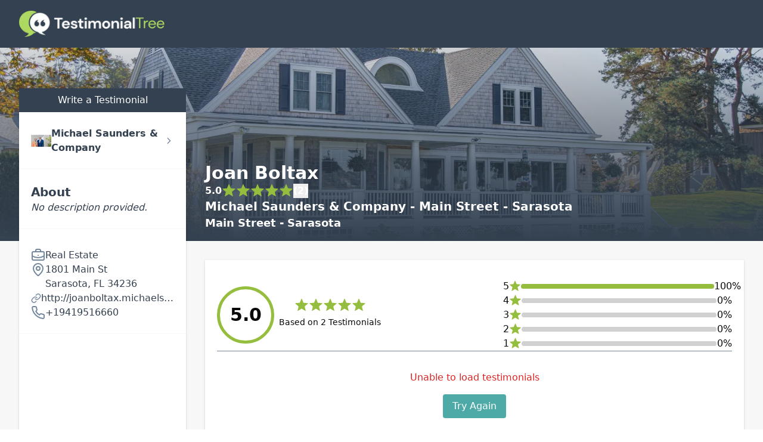

--- FILE ---
content_type: text/html; charset=utf-8
request_url: https://directory.testimonialtree.com/profiles/joan-boltax-1128
body_size: 9857
content:
<!DOCTYPE html><html lang="en" class="__variable_5899e0 __variable_ef116d min-w-[280px]"><head><meta charSet="utf-8"/><meta name="viewport" content="width=device-width, initial-scale=1"/><link rel="preload" as="image" imageSrcSet="/_next/image?url=%2F_next%2Fstatic%2Fmedia%2Ftestimonial-tree-logo-white.dec09d13.png&amp;w=256&amp;q=75 1x, /_next/image?url=%2F_next%2Fstatic%2Fmedia%2Ftestimonial-tree-logo-white.dec09d13.png&amp;w=640&amp;q=75 2x"/><link rel="preload" as="image" imageSrcSet="/_next/image?url=%2F_next%2Fstatic%2Fmedia%2Fprofile-hero-image.068972da.jpg&amp;w=640&amp;q=75 640w, /_next/image?url=%2F_next%2Fstatic%2Fmedia%2Fprofile-hero-image.068972da.jpg&amp;w=750&amp;q=75 750w, /_next/image?url=%2F_next%2Fstatic%2Fmedia%2Fprofile-hero-image.068972da.jpg&amp;w=828&amp;q=75 828w, /_next/image?url=%2F_next%2Fstatic%2Fmedia%2Fprofile-hero-image.068972da.jpg&amp;w=1080&amp;q=75 1080w, /_next/image?url=%2F_next%2Fstatic%2Fmedia%2Fprofile-hero-image.068972da.jpg&amp;w=1200&amp;q=75 1200w, /_next/image?url=%2F_next%2Fstatic%2Fmedia%2Fprofile-hero-image.068972da.jpg&amp;w=1920&amp;q=75 1920w, /_next/image?url=%2F_next%2Fstatic%2Fmedia%2Fprofile-hero-image.068972da.jpg&amp;w=2048&amp;q=75 2048w, /_next/image?url=%2F_next%2Fstatic%2Fmedia%2Fprofile-hero-image.068972da.jpg&amp;w=3840&amp;q=75 3840w" imageSizes="100vw"/><link rel="stylesheet" href="/_next/static/css/41fcaa8448b08c4b.css" data-precedence="next"/><link rel="preload" as="script" fetchPriority="low" href="/_next/static/chunks/webpack-5f7b277a3e34ccad.js"/><script src="/_next/static/chunks/92d8417e-ee5e7cb5beefe7f5.js" async=""></script><script src="/_next/static/chunks/6085-8bd30d93ee4f608e.js" async=""></script><script src="/_next/static/chunks/main-app-aa223257679245ed.js" async=""></script><script src="/_next/static/chunks/6e810e1c-cca8d1c3ffa73173.js" async=""></script><script src="/_next/static/chunks/95919c35-de08614e4d1c7497.js" async=""></script><script src="/_next/static/chunks/55e5f817-835fcbd8efce3a26.js" async=""></script><script src="/_next/static/chunks/5966-4b683a59dbad1b2d.js" async=""></script><script src="/_next/static/chunks/8668-63bcf274f12edb24.js" async=""></script><script src="/_next/static/chunks/3392-053871679811f198.js" async=""></script><script src="/_next/static/chunks/1705-a09a0933aef39260.js" async=""></script><script src="/_next/static/chunks/app/profiles/%5Bslug%5D/layout-398ca300b57b8dbe.js" async=""></script><script src="/_next/static/chunks/app/error-f662c67b556ada40.js" async=""></script><script src="/_next/static/chunks/app/layout-7074b92ab6557986.js" async=""></script><meta name="next-size-adjust" content=""/><script src="/_next/static/chunks/polyfills-42372ed130431b0a.js" noModule=""></script></head><body id="root"><div class="min-w-[280px] flex flex-col min-h-screen justify-start"><!--$--><div class="bg-[#F7F7F7] min-h-screen"><div class="fixed top-0 w-full h-20 z-20 bg-charcoal flex items-center"><div class="container mx-auto px-8 flex justify-center md:justify-start"><a href="/"><img alt="Testimonial Tree Logo" width="244" height="45" decoding="async" data-nimg="1" style="color:transparent" srcSet="/_next/image?url=%2F_next%2Fstatic%2Fmedia%2Ftestimonial-tree-logo-white.dec09d13.png&amp;w=256&amp;q=75 1x, /_next/image?url=%2F_next%2Fstatic%2Fmedia%2Ftestimonial-tree-logo-white.dec09d13.png&amp;w=640&amp;q=75 2x" src="/_next/image?url=%2F_next%2Fstatic%2Fmedia%2Ftestimonial-tree-logo-white.dec09d13.png&amp;w=640&amp;q=75"/></a></div></div><div class="relative h-[404px] overflow-hidden before:z-10 before:w-full before:h-full before:content-[&#x27;&#x27;] before:block before:absolute before:bg-gradient-to-b before:from-transparent before:to-charcoal"><img alt="Default Banner" decoding="async" data-nimg="fill" class="z-0 object-cover" style="position:absolute;height:100%;width:100%;left:0;top:0;right:0;bottom:0;color:transparent" sizes="100vw" srcSet="/_next/image?url=%2F_next%2Fstatic%2Fmedia%2Fprofile-hero-image.068972da.jpg&amp;w=640&amp;q=75 640w, /_next/image?url=%2F_next%2Fstatic%2Fmedia%2Fprofile-hero-image.068972da.jpg&amp;w=750&amp;q=75 750w, /_next/image?url=%2F_next%2Fstatic%2Fmedia%2Fprofile-hero-image.068972da.jpg&amp;w=828&amp;q=75 828w, /_next/image?url=%2F_next%2Fstatic%2Fmedia%2Fprofile-hero-image.068972da.jpg&amp;w=1080&amp;q=75 1080w, /_next/image?url=%2F_next%2Fstatic%2Fmedia%2Fprofile-hero-image.068972da.jpg&amp;w=1200&amp;q=75 1200w, /_next/image?url=%2F_next%2Fstatic%2Fmedia%2Fprofile-hero-image.068972da.jpg&amp;w=1920&amp;q=75 1920w, /_next/image?url=%2F_next%2Fstatic%2Fmedia%2Fprofile-hero-image.068972da.jpg&amp;w=2048&amp;q=75 2048w, /_next/image?url=%2F_next%2Fstatic%2Fmedia%2Fprofile-hero-image.068972da.jpg&amp;w=3840&amp;q=75 3840w" src="/_next/image?url=%2F_next%2Fstatic%2Fmedia%2Fprofile-hero-image.068972da.jpg&amp;w=3840&amp;q=75"/></div><!--$?--><template id="B:0"></template><div class="flex flex-col items-center justify-center p-16"><div>Loading Profile</div><svg xmlns="http://www.w3.org/2000/svg" width="24" height="24" viewBox="0 0 24 24" fill="none" stroke="currentColor" stroke-width="2" stroke-linecap="round" stroke-linejoin="round" class="lucide lucide-loader-circle text-verdigris animate-spin"><path d="M21 12a9 9 0 1 1-6.219-8.56"></path></svg></div><!--/$--></div><!--/$--><div class="mt-auto"><footer class="bg-charcoal text-white"><div class="container mx-auto p-8"><div class="flex flex-col gap-4"><img alt="Testimonial Tree Logo" width="200" height="37" decoding="async" data-nimg="1" style="color:transparent" srcSet="/_next/image?url=%2F_next%2Fstatic%2Fmedia%2Ftestimonial-tree-logo-white.dec09d13.png&amp;w=256&amp;q=75 1x, /_next/image?url=%2F_next%2Fstatic%2Fmedia%2Ftestimonial-tree-logo-white.dec09d13.png&amp;w=640&amp;q=75 2x" src="/_next/image?url=%2F_next%2Fstatic%2Fmedia%2Ftestimonial-tree-logo-white.dec09d13.png&amp;w=640&amp;q=75"/><div><p>© 2024 Testimonial Tree, Inc.</p><p>All Rights Reserved. All trademarks, service marks, trade names, trade dress, product names and logos appearing on this site are the property of their respective owners. Any rights not expressly granted are reserved.</p></div><hr class="border-white"/><div class="flex gap-8"><a href="https://testimonialtree.com/legal/terms-of-service">Terms of Service</a><a href="https://testimonialtree.com/legal/privacy-policy">Privacy Policy</a></div></div></div></footer></div></div><!--$--><!--/$--><script src="/_next/static/chunks/webpack-5f7b277a3e34ccad.js" async=""></script><script>(self.__next_f=self.__next_f||[]).push([0])</script><script>self.__next_f.push([1,"1:\"$Sreact.fragment\"\n3:I[22803,[\"728\",\"static/chunks/6e810e1c-cca8d1c3ffa73173.js\",\"6359\",\"static/chunks/95919c35-de08614e4d1c7497.js\",\"5149\",\"static/chunks/55e5f817-835fcbd8efce3a26.js\",\"5966\",\"static/chunks/5966-4b683a59dbad1b2d.js\",\"8668\",\"static/chunks/8668-63bcf274f12edb24.js\",\"3392\",\"static/chunks/3392-053871679811f198.js\",\"1705\",\"static/chunks/1705-a09a0933aef39260.js\",\"388\",\"static/chunks/app/profiles/%5Bslug%5D/layout-398ca300b57b8dbe.js\"],\"\"]\n4:I[58388,[\"728\",\"static/chunks/6e810e1c-cca8d1c3ffa73173.js\",\"6359\",\"static/chunks/95919c35-de08614e4d1c7497.js\",\"5149\",\"static/chunks/55e5f817-835fcbd8efce3a26.js\",\"5966\",\"static/chunks/5966-4b683a59dbad1b2d.js\",\"8668\",\"static/chunks/8668-63bcf274f12edb24.js\",\"3392\",\"static/chunks/3392-053871679811f198.js\",\"1705\",\"static/chunks/1705-a09a0933aef39260.js\",\"388\",\"static/chunks/app/profiles/%5Bslug%5D/layout-398ca300b57b8dbe.js\"],\"Image\"]\n5:I[45294,[],\"\"]\n6:I[70916,[],\"\"]\n9:I[15574,[],\"MetadataBoundary\"]\nb:I[15574,[],\"OutletBoundary\"]\ne:I[60070,[],\"AsyncMetadataOutlet\"]\n10:I[15574,[],\"ViewportBoundary\"]\n12:I[33065,[],\"\"]\n13:\"$Sreact.suspense\"\n14:I[60070,[],\"AsyncMetadata\"]\n16:I[21364,[\"728\",\"static/chunks/6e810e1c-cca8d1c3ffa73173.js\",\"6359\",\"static/chunks/95919c35-de08614e4d1c7497.js\",\"5149\",\"static/chunks/55e5f817-835fcbd8efce3a26.js\",\"5966\",\"static/chunks/5966-4b683a59dbad1b2d.js\",\"8668\",\"static/chunks/8668-63bcf274f12edb24.js\",\"3392\",\"static/chunks/3392-053871679811f198.js\",\"1705\",\"static/chunks/1705-a09a0933aef39260.js\",\"388\",\"static/chunks/app/profiles/%5Bslug%5D/layout-398ca300b57b8dbe.js\"],\"TooltipProvider\"]\n17:I[95003,[\"8039\",\"static/chunks/app/error-f662c67b556ada40.js\"],\"default\"]\n18:I[81581,[\"728\",\"static/chunks/6e810e1c-cca8d1c3ffa73173.js\",\"6359\",\"static/chunks/95919c35-de08614e4d1c7497.js\",\"5149\",\"static/chunks/55e5f817-835fcbd8efce3a26.js\",\"5966\",\"static/chunks/5966-4b683a59dbad1b2d.js\",\"8668\",\"static/chunks/8668-63bcf274f12edb24.js\",\"1705\",\"static/chunks/1705-a09a0933aef39260.js\",\"7177\",\"static/chunks/app/layout-7074b92ab6557986.js\"],\"SpeedInsights\"]"])</script><script>self.__next_f.push([1,"\n19:I[7909,[\"728\",\"static/chunks/6e810e1c-cca8d1c3ffa73173.js\",\"6359\",\"static/chunks/95919c35-de08614e4d1c7497.js\",\"5149\",\"static/chunks/55e5f817-835fcbd8efce3a26.js\",\"5966\",\"static/chunks/5966-4b683a59dbad1b2d.js\",\"8668\",\"static/chunks/8668-63bcf274f12edb24.js\",\"1705\",\"static/chunks/1705-a09a0933aef39260.js\",\"7177\",\"static/chunks/app/layout-7074b92ab6557986.js\"],\"Analytics\"]\n:HL[\"/_next/static/media/13971731025ec697-s.p.woff2\",\"font\",{\"crossOrigin\":\"\",\"type\":\"font/woff2\"}]\n:HL[\"/_next/static/media/739c2d8941231bb4-s.p.woff2\",\"font\",{\"crossOrigin\":\"\",\"type\":\"font/woff2\"}]\n:HL[\"/_next/static/css/41fcaa8448b08c4b.css\",\"style\"]\n"])</script><script>self.__next_f.push([1,"0:{\"P\":null,\"b\":\"p8Qi61IDYPeJmGFOgRQQL\",\"p\":\"\",\"c\":[\"\",\"profiles\",\"joan-boltax-1128\"],\"i\":false,\"f\":[[[\"\",{\"children\":[\"profiles\",{\"children\":[[\"slug\",\"joan-boltax-1128\",\"d\"],{\"children\":[\"__PAGE__\",{}]}]}]},\"$undefined\",\"$undefined\",true],[\"\",[\"$\",\"$1\",\"c\",{\"children\":[[[\"$\",\"link\",\"0\",{\"rel\":\"stylesheet\",\"href\":\"/_next/static/css/41fcaa8448b08c4b.css\",\"precedence\":\"next\",\"crossOrigin\":\"$undefined\",\"nonce\":\"$undefined\"}]],\"$L2\"]}],{\"children\":[\"profiles\",[\"$\",\"$1\",\"c\",{\"children\":[null,[\"$\",\"div\",null,{\"className\":\"bg-[#F7F7F7] min-h-screen\",\"children\":[[\"$\",\"div\",null,{\"className\":\"fixed top-0 w-full h-20 z-20 bg-charcoal flex items-center\",\"children\":[\"$\",\"div\",null,{\"className\":\"container mx-auto px-8 flex justify-center md:justify-start\",\"children\":[\"$\",\"$L3\",null,{\"href\":\"/\",\"children\":[\"$\",\"$L4\",null,{\"alt\":\"Testimonial Tree Logo\",\"src\":{\"src\":\"/_next/static/media/testimonial-tree-logo-white.dec09d13.png\",\"height\":375,\"width\":2032,\"blurDataURL\":\"[data-uri]\",\"blurWidth\":8,\"blurHeight\":1},\"height\":45,\"priority\":true}]}]}]}],[\"$\",\"div\",null,{\"className\":\"relative h-[404px] overflow-hidden before:z-10 before:w-full before:h-full before:content-[''] before:block before:absolute before:bg-gradient-to-b before:from-transparent before:to-charcoal\",\"children\":[\"$\",\"$L4\",null,{\"src\":{\"src\":\"/_next/static/media/profile-hero-image.068972da.jpg\",\"height\":1280,\"width\":1920,\"blurDataURL\":\"[data-uri]\",\"blurWidth\":8,\"blurHeight\":5},\"alt\":\"Default Banner\",\"className\":\"z-0 object-cover\",\"priority\":true,\"fill\":true}]}],[\"$\",\"$L5\",null,{\"parallelRouterKey\":\"children\",\"error\":\"$undefined\",\"errorStyles\":\"$undefined\",\"errorScripts\":\"$undefined\",\"template\":[\"$\",\"$L6\",null,{}],\"templateStyles\":\"$undefined\",\"templateScripts\":\"$undefined\",\"notFound\":[[\"$\",\"div\",null,{\"className\":\"flex flex-col items-center justify-center min-h-screen bg-background text-foreground\",\"children\":[\"$\",\"div\",null,{\"className\":\"container px-4 md:px-6 flex flex-col items-center text-center space-y-6\",\"children\":[[\"$\",\"div\",null,{\"className\":\"space-y-2\",\"children\":[[\"$\",\"h1\",null,{\"className\":\"text-4xl font-bold tracking-tighter sm:text-5xl md:text-6xl lg:text-7xl\",\"children\":\"404\"}],[\"$\",\"h2\",null,{\"className\":\"text-2xl font-semibold tracking-tighter sm:text-3xl md:text-4xl\",\"children\":\"Page Not Found\"}]]}],[\"$\",\"p\",null,{\"className\":\"max-w-[600px] text-muted-foreground md:text-lg/relaxed lg:text-base/relaxed xl:text-lg/relaxed\",\"children\":\"We couldn't find the directory page you're looking for. Perhaps you'd like to search for another user?\"}],[\"$\",\"div\",null,{\"children\":[\"$\",\"$L3\",null,{\"href\":\"/\",\"children\":\"Search for another user\",\"className\":\"inline-flex items-center justify-center whitespace-nowrap rounded-md text-sm font-medium transition-colors focus-visible:outline-none focus-visible:ring-1 focus-visible:ring-ring disabled:pointer-events-none disabled:opacity-50 bg-primary text-primary-foreground shadow hover:bg-primary/90 h-9 px-4 py-2\",\"ref\":null,\"disabled\":false}]}]]}]}],[]],\"forbidden\":\"$undefined\",\"unauthorized\":\"$undefined\"}]]}]]}],{\"children\":[[\"slug\",\"joan-boltax-1128\",\"d\"],[\"$\",\"$1\",\"c\",{\"children\":[null,\"$L7\"]}],{\"children\":[\"__PAGE__\",[\"$\",\"$1\",\"c\",{\"children\":[\"$L8\",[\"$\",\"$L9\",null,{\"children\":\"$La\"}],null,[\"$\",\"$Lb\",null,{\"children\":[\"$Lc\",\"$Ld\",[\"$\",\"$Le\",null,{\"promise\":\"$@f\"}]]}]]}],{},null,false]},[[\"$\",\"div\",\"l\",{\"className\":\"flex flex-col items-center justify-center p-16\",\"children\":[[\"$\",\"div\",null,{\"children\":\"Loading Profile\"}],[\"$\",\"svg\",null,{\"ref\":\"$undefined\",\"xmlns\":\"http://www.w3.org/2000/svg\",\"width\":24,\"height\":24,\"viewBox\":\"0 0 24 24\",\"fill\":\"none\",\"stroke\":\"currentColor\",\"strokeWidth\":2,\"strokeLinecap\":\"round\",\"strokeLinejoin\":\"round\",\"className\":\"lucide lucide-loader-circle text-verdigris animate-spin\",\"children\":[[\"$\",\"path\",\"13zald\",{\"d\":\"M21 12a9 9 0 1 1-6.219-8.56\"}],\"$undefined\"]}]]}],[],[]],false]},[[\"$\",\"div\",\"l\",{\"className\":\"flex flex-col items-center justify-center p-16\",\"children\":[[\"$\",\"div\",null,{\"children\":\"Loading Profile\"}],[\"$\",\"svg\",null,{\"ref\":\"$undefined\",\"xmlns\":\"http://www.w3.org/2000/svg\",\"width\":24,\"height\":24,\"viewBox\":\"0 0 24 24\",\"fill\":\"none\",\"stroke\":\"currentColor\",\"strokeWidth\":2,\"strokeLinecap\":\"round\",\"strokeLinejoin\":\"round\",\"className\":\"lucide lucide-loader-circle text-verdigris animate-spin\",\"children\":[[\"$\",\"path\",\"13zald\",{\"d\":\"M21 12a9 9 0 1 1-6.219-8.56\"}],\"$undefined\"]}]]}],[],[]],false]},[[\"$\",\"div\",\"l\",{\"className\":\"h-screen grow flex flex-col items-center justify-center gap-4 text-charcoal\",\"children\":[[\"$\",\"div\",null,{\"children\":\"Loading\"}],[\"$\",\"svg\",null,{\"ref\":\"$undefined\",\"xmlns\":\"http://www.w3.org/2000/svg\",\"width\":24,\"height\":24,\"viewBox\":\"0 0 24 24\",\"fill\":\"none\",\"stroke\":\"currentColor\",\"strokeWidth\":2,\"strokeLinecap\":\"round\",\"strokeLinejoin\":\"round\",\"className\":\"lucide lucide-loader-circle text-verdigris animate-spin\",\"children\":[[\"$\",\"path\",\"13zald\",{\"d\":\"M21 12a9 9 0 1 1-6.219-8.56\"}],\"$undefined\"]}]]}],[],[]],false],[\"$\",\"$1\",\"h\",{\"children\":[null,[\"$\",\"$1\",\"RBGPX0OK8RGeNn-a-Tsvy\",{\"children\":[[\"$\",\"$L10\",null,{\"children\":\"$L11\"}],[\"$\",\"meta\",null,{\"name\":\"next-size-adjust\",\"content\":\"\"}]]}],null]}],false]],\"m\":\"$undefined\",\"G\":[\"$12\",\"$undefined\"],\"s\":false,\"S\":false}\n"])</script><script>self.__next_f.push([1,"a:[\"$\",\"$13\",null,{\"fallback\":null,\"children\":[\"$\",\"$L14\",null,{\"promise\":\"$@15\"}]}]\n2:[\"$\",\"html\",null,{\"lang\":\"en\",\"className\":\"__variable_5899e0 __variable_ef116d min-w-[280px]\",\"children\":[\"$\",\"body\",null,{\"id\":\"root\",\"children\":[[\"$\",\"$L16\",null,{\"children\":[\"$\",\"div\",null,{\"className\":\"min-w-[280px] flex flex-col min-h-screen justify-start\",\"children\":[[\"$\",\"$L5\",null,{\"parallelRouterKey\":\"children\",\"error\":\"$17\",\"errorStyles\":[],\"errorScripts\":[],\"template\":[\"$\",\"$L6\",null,{}],\"templateStyles\":\"$undefined\",\"templateScripts\":\"$undefined\",\"notFound\":[[\"$\",\"div\",null,{\"className\":\"p-8\",\"children\":[[\"$\",\"h2\",null,{\"className\":\"text-xl text-charcoal font-medium mb-2\",\"children\":\"Whoops\"}],[\"$\",\"p\",null,{\"className\":\"text-sm text-charcoal italic\",\"children\":\"It appears this resource no longer exists.\"}]]}],[]],\"forbidden\":\"$undefined\",\"unauthorized\":\"$undefined\"}],[\"$\",\"div\",null,{\"className\":\"mt-auto\",\"children\":[\"$\",\"footer\",null,{\"className\":\"bg-charcoal text-white\",\"children\":[\"$\",\"div\",null,{\"className\":\"container mx-auto p-8\",\"children\":[\"$\",\"div\",null,{\"className\":\"flex flex-col gap-4\",\"children\":[[\"$\",\"$L4\",null,{\"src\":\"$0:f:0:1:2:children:1:props:children:1:props:children:0:props:children:props:children:props:children:props:src\",\"width\":200,\"alt\":\"Testimonial Tree Logo\",\"priority\":true}],[\"$\",\"div\",null,{\"children\":[[\"$\",\"p\",null,{\"children\":\"© 2024 Testimonial Tree, Inc.\"}],[\"$\",\"p\",null,{\"children\":\"All Rights Reserved. All trademarks, service marks, trade names, trade dress, product names and logos appearing on this site are the property of their respective owners. Any rights not expressly granted are reserved.\"}]]}],[\"$\",\"hr\",null,{\"className\":\"border-white\"}],[\"$\",\"div\",null,{\"className\":\"flex gap-8\",\"children\":[[\"$\",\"$L3\",null,{\"href\":\"https://testimonialtree.com/legal/terms-of-service\",\"children\":\"Terms of Service\"}],[\"$\",\"$L3\",null,{\"href\":\"https://testimonialtree.com/legal/privacy-policy\",\"children\":\"Privacy Policy\"}]]}]]}]}]}]}]]}]}],[\"$\",\"$L18\",null,{\"sampleRate\":0.1}],[\"$\",\"$L19\",null,{}]]}"])</script><script>self.__next_f.push([1,"]}]\nd:null\n11:[[\"$\",\"meta\",\"0\",{\"charSet\":\"utf-8\"}],[\"$\",\"meta\",\"1\",{\"name\":\"viewport\",\"content\":\"width=device-width, initial-scale=1\"}]]\nc:null\n"])</script><script>self.__next_f.push([1,"15:{\"metadata\":[[\"$\",\"title\",\"0\",{\"children\":\"Joan Boltax | Michael Saunders \u0026 Company - Main Street - Sarasota | Testimonial Tree\"}],[\"$\",\"meta\",\"1\",{\"name\":\"description\",\"content\":\"Joan Boltax Testimonial Tree Profile\"}],[\"$\",\"meta\",\"2\",{\"name\":\"robots\",\"content\":\"index\"}],[\"$\",\"link\",\"3\",{\"rel\":\"canonical\",\"href\":\"https://directory.testimonialtree.com/profiles/joan-boltax-1128\"}],[\"$\",\"meta\",\"4\",{\"property\":\"og:title\",\"content\":\"Joan Boltax | Profile\"}],[\"$\",\"meta\",\"5\",{\"property\":\"og:description\",\"content\":\"Joan Boltax Testimonial Tree Profile\"}],[\"$\",\"meta\",\"6\",{\"property\":\"og:url\",\"content\":\"https://directory.testimonialtree.com/profiles/joan-boltax-1128\"}],[\"$\",\"meta\",\"7\",{\"property\":\"og:image\",\"content\":\"https://application.testimonialtree.com/api/v1/profiles/joan-boltax-1128/avatar?d=1438028404270\"}],[\"$\",\"meta\",\"8\",{\"property\":\"og:type\",\"content\":\"website\"}],[\"$\",\"meta\",\"9\",{\"name\":\"twitter:card\",\"content\":\"summary_large_image\"}],[\"$\",\"meta\",\"10\",{\"name\":\"twitter:title\",\"content\":\"Joan Boltax | Profile\"}],[\"$\",\"meta\",\"11\",{\"name\":\"twitter:description\",\"content\":\"Joan Boltax Testimonial Tree Profile\"}],[\"$\",\"meta\",\"12\",{\"name\":\"twitter:image\",\"content\":\"https://application.testimonialtree.com/api/v1/profiles/joan-boltax-1128/avatar?d=1438028404270\"}],[\"$\",\"link\",\"13\",{\"rel\":\"icon\",\"href\":\"/images/favicon.production.ico\"}]],\"error\":null,\"digest\":\"$undefined\"}\nf:{\"metadata\":\"$15:metadata\",\"error\":null,\"digest\":\"$undefined\"}\n"])</script><script>self.__next_f.push([1,"1a:I[63506,[\"728\",\"static/chunks/6e810e1c-cca8d1c3ffa73173.js\",\"6359\",\"static/chunks/95919c35-de08614e4d1c7497.js\",\"5149\",\"static/chunks/55e5f817-835fcbd8efce3a26.js\",\"5966\",\"static/chunks/5966-4b683a59dbad1b2d.js\",\"8668\",\"static/chunks/8668-63bcf274f12edb24.js\",\"3392\",\"static/chunks/3392-053871679811f198.js\",\"1705\",\"static/chunks/1705-a09a0933aef39260.js\",\"388\",\"static/chunks/app/profiles/%5Bslug%5D/layout-398ca300b57b8dbe.js\"],\"default\"]\n1b:I[5371,[\"728\",\"static/chunks/6e810e1c-cca8d1c3ffa73173.js\",\"6359\",\"static/chunks/95919c35-de08614e4d1c7497.js\",\"5149\",\"static/chunks/55e5f817-835fcbd8efce3a26.js\",\"5966\",\"static/chunks/5966-4b683a59dbad1b2d.js\",\"8668\",\"static/chunks/8668-63bcf274f12edb24.js\",\"3392\",\"static/chunks/3392-053871679811f198.js\",\"1705\",\"static/chunks/1705-a09a0933aef39260.js\",\"388\",\"static/chunks/app/profiles/%5Bslug%5D/layout-398ca300b57b8dbe.js\"],\"ProfilePicture\"]\n1c:I[31482,[\"728\",\"static/chunks/6e810e1c-cca8d1c3ffa73173.js\",\"6359\",\"static/chunks/95919c35-de08614e4d1c7497.js\",\"5149\",\"static/chunks/55e5f817-835fcbd8efce3a26.js\",\"8981\",\"static/chunks/e80a7997-c7b15eb1bf5adc4f.js\",\"5966\",\"static/chunks/5966-4b683a59dbad1b2d.js\",\"8668\",\"static/chunks/8668-63bcf274f12edb24.js\",\"3392\",\"static/chunks/3392-053871679811f198.js\",\"614\",\"static/chunks/614-de0d1790bc7ce2ea.js\",\"1705\",\"static/chunks/1705-a09a0933aef39260.js\",\"3147\",\"static/chunks/app/profiles/%5Bslug%5D/page-7d74d149e1b04318.js\"],\"default\"]\n1e:I[21364,[\"728\",\"static/chunks/6e810e1c-cca8d1c3ffa73173.js\",\"6359\",\"static/chunks/95919c35-de08614e4d1c7497.js\",\"5149\",\"static/chunks/55e5f817-835fcbd8efce3a26.js\",\"5966\",\"static/chunks/5966-4b683a59dbad1b2d.js\",\"8668\",\"static/chunks/8668-63bcf274f12edb24.js\",\"3392\",\"static/chunks/3392-053871679811f198.js\",\"1705\",\"static/chunks/1705-a09a0933aef39260.js\",\"388\",\"static/chunks/app/profiles/%5Bslug%5D/layout-398ca300b57b8dbe.js\"],\"Tooltip\"]\n1f:I[21364,[\"728\",\"static/chunks/6e810e1c-cca8d1c3ffa73173.js\",\"6359\",\"static/chunks/95919c35-de08614e4d1c7497.js\",\"5149\",\"static/chunks/55e5f817-835fcbd8efce3a26.js\",\"5"])</script><script>self.__next_f.push([1,"966\",\"static/chunks/5966-4b683a59dbad1b2d.js\",\"8668\",\"static/chunks/8668-63bcf274f12edb24.js\",\"3392\",\"static/chunks/3392-053871679811f198.js\",\"1705\",\"static/chunks/1705-a09a0933aef39260.js\",\"388\",\"static/chunks/app/profiles/%5Bslug%5D/layout-398ca300b57b8dbe.js\"],\"TooltipTrigger\"]\n20:I[21364,[\"728\",\"static/chunks/6e810e1c-cca8d1c3ffa73173.js\",\"6359\",\"static/chunks/95919c35-de08614e4d1c7497.js\",\"5149\",\"static/chunks/55e5f817-835fcbd8efce3a26.js\",\"5966\",\"static/chunks/5966-4b683a59dbad1b2d.js\",\"8668\",\"static/chunks/8668-63bcf274f12edb24.js\",\"3392\",\"static/chunks/3392-053871679811f198.js\",\"1705\",\"static/chunks/1705-a09a0933aef39260.js\",\"388\",\"static/chunks/app/profiles/%5Bslug%5D/layout-398ca300b57b8dbe.js\"],\"TooltipContent\"]\n"])</script><script>self.__next_f.push([1,"7:[[\"$\",\"$L1a\",null,{\"extendedUser\":{\"UserID\":1128,\"Username\":\"281501256\",\"Name\":\"Joan Boltax\",\"CompanyName\":\"Michael Saunders \u0026 Company - Main Street - Sarasota\",\"Description\":\"\",\"vanity_url_slug\":\"joan-boltax-1128\",\"ParentUser\":\"michaelsaunders\",\"ParentID\":96,\"EditDate\":\"$D2015-07-27T20:20:04.270Z\",\"licenceNumber\":\"\",\"licenceTitle\":\"\",\"Phone\":\"941.951.6660\",\"Address1\":\"1801 Main St\",\"Address2\":\"\",\"City\":\"Sarasota \",\"State\":\"FL\",\"Zip\":\"34236\",\"Country\":\"USA\",\"Website\":\"http://joanboltax.michaelsaunders.com\",\"BusinessCategories\":{\"CategoryID\":16,\"CategoryName\":\"Real Estate \",\"ParentCategory\":null,\"Code\":\"real-estate\",\"categoryUrl\":\"https://get.testimonialtree.com/real-estate/\"},\"UserInfoBranding\":{\"id\":519,\"username\":\"281501256\",\"BrandingColor1\":null,\"BrandingBodyColor\":null,\"BrandingColor2\":null,\"BrandingImage\":null,\"BrandingImage_Footer\":null,\"userid\":1128},\"userTeams\":[],\"userLocations\":[{\"Locations\":{\"LocationID\":13,\"LocationName\":\"Main Street - Sarasota\",\"Address1\":\"\",\"Address2\":\"\",\"City\":\"\",\"State\":\"\",\"Zip\":\"\",\"Country\":\"\",\"Website\":\"\",\"RelatedUser\":\"michaelsaunders\",\"Phone\":\"\",\"ManagerUser\":\"garyloughlin\",\"LocationCode\":\"48\",\"physicalLocation\":true,\"email\":\"\",\"photoUrl\":\"\",\"facebookPage\":\"\",\"description\":\"\",\"notificationLimit\":false,\"notificationLimitLow\":0,\"notificationLimitHigh\":0,\"LocationLogo\":\"\",\"CreatedAt\":\"Dec 15 2020  7:47PM\"}}],\"parentUserInfo\":{\"EditDate\":\"$D2023-04-18T21:40:02.593Z\",\"vanity_url_slug\":\"96\",\"Name\":\"\",\"CompanyName\":\"Michael Saunders \u0026 Company\"}},\"statistics\":{\"averageRating\":5,\"totalCount\":2,\"groups\":[{\"_count\":{\"TestimonialID\":2},\"_avg\":{\"Rating\":5},\"Rating\":5}]}}],[\"$\",\"div\",null,{\"className\":\"relative container mx-auto z-10 p-8 -mt-64 lg:-mt-72\",\"children\":[\"$\",\"div\",null,{\"className\":\"grid gap-8 grid-cols-1 md:grid-cols-3 xl:grid-cols-4\",\"children\":[[\"$\",\"div\",null,{\"className\":\"col-span-1 flex flex-col gap-8\",\"children\":[[\"$\",\"div\",null,{\"className\":\"flex flex-col items-center gap-8 w-full text-charcoal\",\"children\":[[\"$\",\"script\",null,{\"type\":\"application/ld+json\",\"dangerouslySetInnerHTML\":{\"__html\":\"{\\\"@context\\\":\\\"https://schema.org\\\",\\\"@type\\\":\\\"RealEstateAgent\\\",\\\"name\\\":\\\"Joan Boltax\\\",\\\"image\\\":\\\"https://application.testimonialtree.com/api/v1/profiles/joan-boltax-1128/avatar?d=1438028404270\\\",\\\"priceRange\\\":\\\"contact agent\\\",\\\"telephone\\\":\\\"941.951.6660\\\",\\\"address\\\":\\\"1801 Main St\\\\n34236 Sarasota\\\\n\\\",\\\"aggregateRating\\\":{\\\"@type\\\":\\\"AggregateRating\\\",\\\"ratingValue\\\":\\\"5\\\",\\\"ratingCount\\\":2,\\\"bestRating\\\":5,\\\"worstRating\\\":1}}\"}}],[\"$\",\"$L1b\",null,{\"priority\":true,\"alt\":\"Header profile picture\",\"src\":\"https://application.testimonialtree.com/api/v1/profiles/joan-boltax-1128/avatar?d=1438028404270\",\"errorImgClassName\":\"h-auto max-w-full object-contain\",\"successImgClassName\":\"h-auto max-w-full object-contain\",\"className\":\"w-[200px] aspect-[4/5]\"}],[\"$\",\"$L1c\",null,{\"screen\":\"md\",\"predicate\":\"max-width\",\"children\":[\"$\",\"div\",null,{\"className\":\"flex flex-col gap-2 items-center md:px-8 md:py-4 md:items-start md:absolute md:left-[100%] md:bottom-28\",\"children\":[[\"$\",\"$L3\",null,{\"className\":\"text-center text-xl sm:text-3xl font-bold md:text-white block\",\"href\":\"/profiles/joan-boltax-1128\",\"children\":\"Joan Boltax\"}],[\"$\",\"div\",null,{\"className\":\"flex gap-2 items-center justify-center\",\"children\":[[\"$\",\"span\",null,{\"className\":\"md:text-white font-bold\",\"children\":\"5.0\"}],[\"$\",\"div\",null,{\"className\":\"flex flex-row\",\"children\":[[\"$\",\"div\",\"0\",{\"className\":\"h-6 w-6\",\"children\":[\"$\",\"svg\",null,{\"width\":\"15\",\"height\":\"15\",\"viewBox\":\"0 0 15 15\",\"fill\":\"none\",\"xmlns\":\"http://www.w3.org/2000/svg\",\"className\":\"h-full w-full text-juneBud-dark\",\"ref\":\"$undefined\",\"children\":[\"$\",\"path\",null,{\"d\":\"M7.22303 0.665992C7.32551 0.419604 7.67454 0.419604 7.77702 0.665992L9.41343 4.60039C9.45663 4.70426 9.55432 4.77523 9.66645 4.78422L13.914 5.12475C14.18 5.14607 14.2878 5.47802 14.0852 5.65162L10.849 8.42374C10.7636 8.49692 10.7263 8.61176 10.7524 8.72118L11.7411 12.866C11.803 13.1256 11.5206 13.3308 11.2929 13.1917L7.6564 10.9705C7.5604 10.9119 7.43965 10.9119 7.34365 10.9705L3.70718 13.1917C3.47945 13.3308 3.19708 13.1256 3.25899 12.866L4.24769 8.72118C4.2738 8.61176 4.23648 8.49692 4.15105 8.42374L0.914889 5.65162C0.712228 5.47802 0.820086 5.14607 1.08608 5.12475L5.3336 4.78422C5.44573 4.77523 5.54342 4.70426 5.58662 4.60039L7.22303 0.665992Z\",\"fill\":\"currentColor\"}]}]}],[\"$\",\"div\",\"1\",{\"className\":\"h-6 w-6\",\"children\":[\"$\",\"svg\",null,{\"width\":\"15\",\"height\":\"15\",\"viewBox\":\"0 0 15 15\",\"fill\":\"none\",\"xmlns\":\"http://www.w3.org/2000/svg\",\"className\":\"h-full w-full text-juneBud-dark\",\"ref\":\"$undefined\",\"children\":[\"$\",\"path\",null,{\"d\":\"M7.22303 0.665992C7.32551 0.419604 7.67454 0.419604 7.77702 0.665992L9.41343 4.60039C9.45663 4.70426 9.55432 4.77523 9.66645 4.78422L13.914 5.12475C14.18 5.14607 14.2878 5.47802 14.0852 5.65162L10.849 8.42374C10.7636 8.49692 10.7263 8.61176 10.7524 8.72118L11.7411 12.866C11.803 13.1256 11.5206 13.3308 11.2929 13.1917L7.6564 10.9705C7.5604 10.9119 7.43965 10.9119 7.34365 10.9705L3.70718 13.1917C3.47945 13.3308 3.19708 13.1256 3.25899 12.866L4.24769 8.72118C4.2738 8.61176 4.23648 8.49692 4.15105 8.42374L0.914889 5.65162C0.712228 5.47802 0.820086 5.14607 1.08608 5.12475L5.3336 4.78422C5.44573 4.77523 5.54342 4.70426 5.58662 4.60039L7.22303 0.665992Z\",\"fill\":\"currentColor\"}]}]}],[\"$\",\"div\",\"2\",{\"className\":\"h-6 w-6\",\"children\":[\"$\",\"svg\",null,{\"width\":\"15\",\"height\":\"15\",\"viewBox\":\"0 0 15 15\",\"fill\":\"none\",\"xmlns\":\"http://www.w3.org/2000/svg\",\"className\":\"h-full w-full text-juneBud-dark\",\"ref\":\"$undefined\",\"children\":[\"$\",\"path\",null,{\"d\":\"M7.22303 0.665992C7.32551 0.419604 7.67454 0.419604 7.77702 0.665992L9.41343 4.60039C9.45663 4.70426 9.55432 4.77523 9.66645 4.78422L13.914 5.12475C14.18 5.14607 14.2878 5.47802 14.0852 5.65162L10.849 8.42374C10.7636 8.49692 10.7263 8.61176 10.7524 8.72118L11.7411 12.866C11.803 13.1256 11.5206 13.3308 11.2929 13.1917L7.6564 10.9705C7.5604 10.9119 7.43965 10.9119 7.34365 10.9705L3.70718 13.1917C3.47945 13.3308 3.19708 13.1256 3.25899 12.866L4.24769 8.72118C4.2738 8.61176 4.23648 8.49692 4.15105 8.42374L0.914889 5.65162C0.712228 5.47802 0.820086 5.14607 1.08608 5.12475L5.3336 4.78422C5.44573 4.77523 5.54342 4.70426 5.58662 4.60039L7.22303 0.665992Z\",\"fill\":\"currentColor\"}]}]}],[\"$\",\"div\",\"3\",{\"className\":\"h-6 w-6\",\"children\":[\"$\",\"svg\",null,{\"width\":\"15\",\"height\":\"15\",\"viewBox\":\"0 0 15 15\",\"fill\":\"none\",\"xmlns\":\"http://www.w3.org/2000/svg\",\"className\":\"h-full w-full text-juneBud-dark\",\"ref\":\"$undefined\",\"children\":[\"$\",\"path\",null,{\"d\":\"M7.22303 0.665992C7.32551 0.419604 7.67454 0.419604 7.77702 0.665992L9.41343 4.60039C9.45663 4.70426 9.55432 4.77523 9.66645 4.78422L13.914 5.12475C14.18 5.14607 14.2878 5.47802 14.0852 5.65162L10.849 8.42374C10.7636 8.49692 10.7263 8.61176 10.7524 8.72118L11.7411 12.866C11.803 13.1256 11.5206 13.3308 11.2929 13.1917L7.6564 10.9705C7.5604 10.9119 7.43965 10.9119 7.34365 10.9705L3.70718 13.1917C3.47945 13.3308 3.19708 13.1256 3.25899 12.866L4.24769 8.72118C4.2738 8.61176 4.23648 8.49692 4.15105 8.42374L0.914889 5.65162C0.712228 5.47802 0.820086 5.14607 1.08608 5.12475L5.3336 4.78422C5.44573 4.77523 5.54342 4.70426 5.58662 4.60039L7.22303 0.665992Z\",\"fill\":\"currentColor\"}]}]}],[\"$\",\"div\",\"4\",{\"className\":\"h-6 w-6\",\"children\":[\"$\",\"svg\",null,{\"width\":\"15\",\"height\":\"15\",\"viewBox\":\"0 0 15 15\",\"fill\":\"none\",\"xmlns\":\"http://www.w3.org/2000/svg\",\"className\":\"h-full w-full text-juneBud-dark\",\"ref\":\"$undefined\",\"children\":[\"$\",\"path\",null,{\"d\":\"M7.22303 0.665992C7.32551 0.419604 7.67454 0.419604 7.77702 0.665992L9.41343 4.60039C9.45663 4.70426 9.55432 4.77523 9.66645 4.78422L13.914 5.12475C14.18 5.14607 14.2878 5.47802 14.0852 5.65162L10.849 8.42374C10.7636 8.49692 10.7263 8.61176 10.7524 8.72118L11.7411 12.866C11.803 13.1256 11.5206 13.3308 11.2929 13.1917L7.6564 10.9705C7.5604 10.9119 7.43965 10.9119 7.34365 10.9705L3.70718 13.1917C3.47945 13.3308 3.19708 13.1256 3.25899 12.866L4.24769 8.72118C4.2738 8.61176 4.23648 8.49692 4.15105 8.42374L0.914889 5.65162C0.712228 5.47802 0.820086 5.14607 1.08608 5.12475L5.3336 4.78422C5.44573 4.77523 5.54342 4.70426 5.58662 4.60039L7.22303 0.665992Z\",\"fill\":\"currentColor\"}]}]}]]}],[\"$\",\"span\",null,{\"className\":\"md:text-white font-bold\",\"children\":[\"(\",\"2\",\")\"]}]]}],[\"$\",\"div\",null,{\"className\":\"text-center text-xl font-bold capitalize md:text-white\",\"children\":\"Michael Saunders \u0026 Company - Main Street - Sarasota\"}],[\"$\",\"div\",null,{\"className\":\"text-center text-lg font-bold capitalize md:text-white\",\"children\":\"Main Street - Sarasota\"}],\"$undefined\",\"\"]}]}],[\"$\",\"$L3\",null,{\"className\":\"text-center px-4 py-2 text-white bg-charcoal shadow-button shadow-charcoal-light hover:shadow-charcoal hover:bg-charcoal-light whitespace-nowrap md:w-full\",\"href\":\"https://testimonialtree.com/Step1.aspx?uid=1128\",\"children\":\"Write a Testimonial\"}]]}],[\"$\",\"$L1c\",null,{\"screen\":\"md\",\"predicate\":\"min-width\",\"children\":\"$L1d\"}]]}],[\"$\",\"div\",null,{\"className\":\"col-span-1 md:col-span-2 xl:col-span-3\",\"children\":[[\"$\",\"div\",null,{\"className\":\"relative w-full flex-grow md:mt-72\",\"children\":[[\"$\",\"$L1c\",null,{\"screen\":\"md\",\"predicate\":\"min-width\",\"children\":[\"$\",\"div\",null,{\"className\":\"flex flex-col gap-2 items-center pb-4 md:items-start md:absolute md:bottom-[100%] mb-16 lg:mb-8\",\"children\":[[\"$\",\"$L3\",null,{\"className\":\"text-3xl font-bold md:text-white block\",\"href\":\"/profiles/joan-boltax-1128\",\"children\":\"Joan Boltax\"}],[\"$\",\"div\",null,{\"className\":\"flex gap-2 items-center justify-center\",\"children\":[[\"$\",\"span\",null,{\"className\":\"md:text-white font-bold\",\"children\":\"5.0\"}],[\"$\",\"div\",null,{\"className\":\"flex flex-row\",\"children\":[[\"$\",\"div\",\"0\",{\"className\":\"h-6 w-6\",\"children\":[\"$\",\"svg\",null,{\"width\":\"15\",\"height\":\"15\",\"viewBox\":\"0 0 15 15\",\"fill\":\"none\",\"xmlns\":\"http://www.w3.org/2000/svg\",\"className\":\"h-full w-full text-juneBud-dark\",\"ref\":\"$undefined\",\"children\":[\"$\",\"path\",null,{\"d\":\"M7.22303 0.665992C7.32551 0.419604 7.67454 0.419604 7.77702 0.665992L9.41343 4.60039C9.45663 4.70426 9.55432 4.77523 9.66645 4.78422L13.914 5.12475C14.18 5.14607 14.2878 5.47802 14.0852 5.65162L10.849 8.42374C10.7636 8.49692 10.7263 8.61176 10.7524 8.72118L11.7411 12.866C11.803 13.1256 11.5206 13.3308 11.2929 13.1917L7.6564 10.9705C7.5604 10.9119 7.43965 10.9119 7.34365 10.9705L3.70718 13.1917C3.47945 13.3308 3.19708 13.1256 3.25899 12.866L4.24769 8.72118C4.2738 8.61176 4.23648 8.49692 4.15105 8.42374L0.914889 5.65162C0.712228 5.47802 0.820086 5.14607 1.08608 5.12475L5.3336 4.78422C5.44573 4.77523 5.54342 4.70426 5.58662 4.60039L7.22303 0.665992Z\",\"fill\":\"currentColor\"}]}]}],[\"$\",\"div\",\"1\",{\"className\":\"h-6 w-6\",\"children\":[\"$\",\"svg\",null,{\"width\":\"15\",\"height\":\"15\",\"viewBox\":\"0 0 15 15\",\"fill\":\"none\",\"xmlns\":\"http://www.w3.org/2000/svg\",\"className\":\"h-full w-full text-juneBud-dark\",\"ref\":\"$undefined\",\"children\":[\"$\",\"path\",null,{\"d\":\"M7.22303 0.665992C7.32551 0.419604 7.67454 0.419604 7.77702 0.665992L9.41343 4.60039C9.45663 4.70426 9.55432 4.77523 9.66645 4.78422L13.914 5.12475C14.18 5.14607 14.2878 5.47802 14.0852 5.65162L10.849 8.42374C10.7636 8.49692 10.7263 8.61176 10.7524 8.72118L11.7411 12.866C11.803 13.1256 11.5206 13.3308 11.2929 13.1917L7.6564 10.9705C7.5604 10.9119 7.43965 10.9119 7.34365 10.9705L3.70718 13.1917C3.47945 13.3308 3.19708 13.1256 3.25899 12.866L4.24769 8.72118C4.2738 8.61176 4.23648 8.49692 4.15105 8.42374L0.914889 5.65162C0.712228 5.47802 0.820086 5.14607 1.08608 5.12475L5.3336 4.78422C5.44573 4.77523 5.54342 4.70426 5.58662 4.60039L7.22303 0.665992Z\",\"fill\":\"currentColor\"}]}]}],[\"$\",\"div\",\"2\",{\"className\":\"h-6 w-6\",\"children\":[\"$\",\"svg\",null,{\"width\":\"15\",\"height\":\"15\",\"viewBox\":\"0 0 15 15\",\"fill\":\"none\",\"xmlns\":\"http://www.w3.org/2000/svg\",\"className\":\"h-full w-full text-juneBud-dark\",\"ref\":\"$undefined\",\"children\":[\"$\",\"path\",null,{\"d\":\"M7.22303 0.665992C7.32551 0.419604 7.67454 0.419604 7.77702 0.665992L9.41343 4.60039C9.45663 4.70426 9.55432 4.77523 9.66645 4.78422L13.914 5.12475C14.18 5.14607 14.2878 5.47802 14.0852 5.65162L10.849 8.42374C10.7636 8.49692 10.7263 8.61176 10.7524 8.72118L11.7411 12.866C11.803 13.1256 11.5206 13.3308 11.2929 13.1917L7.6564 10.9705C7.5604 10.9119 7.43965 10.9119 7.34365 10.9705L3.70718 13.1917C3.47945 13.3308 3.19708 13.1256 3.25899 12.866L4.24769 8.72118C4.2738 8.61176 4.23648 8.49692 4.15105 8.42374L0.914889 5.65162C0.712228 5.47802 0.820086 5.14607 1.08608 5.12475L5.3336 4.78422C5.44573 4.77523 5.54342 4.70426 5.58662 4.60039L7.22303 0.665992Z\",\"fill\":\"currentColor\"}]}]}],[\"$\",\"div\",\"3\",{\"className\":\"h-6 w-6\",\"children\":[\"$\",\"svg\",null,{\"width\":\"15\",\"height\":\"15\",\"viewBox\":\"0 0 15 15\",\"fill\":\"none\",\"xmlns\":\"http://www.w3.org/2000/svg\",\"className\":\"h-full w-full text-juneBud-dark\",\"ref\":\"$undefined\",\"children\":[\"$\",\"path\",null,{\"d\":\"M7.22303 0.665992C7.32551 0.419604 7.67454 0.419604 7.77702 0.665992L9.41343 4.60039C9.45663 4.70426 9.55432 4.77523 9.66645 4.78422L13.914 5.12475C14.18 5.14607 14.2878 5.47802 14.0852 5.65162L10.849 8.42374C10.7636 8.49692 10.7263 8.61176 10.7524 8.72118L11.7411 12.866C11.803 13.1256 11.5206 13.3308 11.2929 13.1917L7.6564 10.9705C7.5604 10.9119 7.43965 10.9119 7.34365 10.9705L3.70718 13.1917C3.47945 13.3308 3.19708 13.1256 3.25899 12.866L4.24769 8.72118C4.2738 8.61176 4.23648 8.49692 4.15105 8.42374L0.914889 5.65162C0.712228 5.47802 0.820086 5.14607 1.08608 5.12475L5.3336 4.78422C5.44573 4.77523 5.54342 4.70426 5.58662 4.60039L7.22303 0.665992Z\",\"fill\":\"currentColor\"}]}]}],[\"$\",\"div\",\"4\",{\"className\":\"h-6 w-6\",\"children\":[\"$\",\"svg\",null,{\"width\":\"15\",\"height\":\"15\",\"viewBox\":\"0 0 15 15\",\"fill\":\"none\",\"xmlns\":\"http://www.w3.org/2000/svg\",\"className\":\"h-full w-full text-juneBud-dark\",\"ref\":\"$undefined\",\"children\":[\"$\",\"path\",null,{\"d\":\"M7.22303 0.665992C7.32551 0.419604 7.67454 0.419604 7.77702 0.665992L9.41343 4.60039C9.45663 4.70426 9.55432 4.77523 9.66645 4.78422L13.914 5.12475C14.18 5.14607 14.2878 5.47802 14.0852 5.65162L10.849 8.42374C10.7636 8.49692 10.7263 8.61176 10.7524 8.72118L11.7411 12.866C11.803 13.1256 11.5206 13.3308 11.2929 13.1917L7.6564 10.9705C7.5604 10.9119 7.43965 10.9119 7.34365 10.9705L3.70718 13.1917C3.47945 13.3308 3.19708 13.1256 3.25899 12.866L4.24769 8.72118C4.2738 8.61176 4.23648 8.49692 4.15105 8.42374L0.914889 5.65162C0.712228 5.47802 0.820086 5.14607 1.08608 5.12475L5.3336 4.78422C5.44573 4.77523 5.54342 4.70426 5.58662 4.60039L7.22303 0.665992Z\",\"fill\":\"currentColor\"}]}]}]]}],[\"$\",\"$L1e\",null,{\"children\":[[\"$\",\"$L1f\",null,{\"children\":[\"$\",\"span\",null,{\"className\":\"md:text-white font-bold\",\"children\":[\"(\",\"2\",\")\"]}]}],[\"$\",\"$L20\",null,{\"children\":\"2\"}]]}]]}],[\"$\",\"div\",null,{\"className\":\"text-xl font-bold capitalize md:text-white\",\"children\":\"Michael Saunders \u0026 Company - Main Street - Sarasota\"}],[\"$\",\"div\",null,{\"className\":\"text-lg font-bold capitalize md:text-white\",\"dangerouslySetInnerHTML\":{\"__html\":\"Main Street - Sarasota\"}}],\"$undefined\",\"\"]}]}],[\"$\",\"$L5\",null,{\"parallelRouterKey\":\"children\",\"error\":\"$undefined\",\"errorStyles\":\"$undefined\",\"errorScripts\":\"$undefined\",\"template\":[\"$\",\"$L6\",null,{}],\"templateStyles\":\"$undefined\",\"templateScripts\":\"$undefined\",\"notFound\":[[\"$\",\"div\",null,{\"className\":\"p-8\",\"children\":[[\"$\",\"h2\",null,{\"className\":\"text-xl text-charcoal font-medium mb-2\",\"children\":\"Whoops\"}],[\"$\",\"p\",null,{\"className\":\"text-sm text-charcoal italic\",\"children\":\"It appears this resource no longer exists.\"}]]}],[]],\"forbidden\":\"$undefined\",\"unauthorized\":\"$undefined\"}]]}],[\"$\",\"$L1c\",null,{\"screen\":\"md\",\"predicate\":\"max-width\",\"children\":\"$L21\"}]]}]]}]}]]\n"])</script><script>self.__next_f.push([1,"22:I[52644,[\"728\",\"static/chunks/6e810e1c-cca8d1c3ffa73173.js\",\"6359\",\"static/chunks/95919c35-de08614e4d1c7497.js\",\"5149\",\"static/chunks/55e5f817-835fcbd8efce3a26.js\",\"5966\",\"static/chunks/5966-4b683a59dbad1b2d.js\",\"8668\",\"static/chunks/8668-63bcf274f12edb24.js\",\"3392\",\"static/chunks/3392-053871679811f198.js\",\"1705\",\"static/chunks/1705-a09a0933aef39260.js\",\"388\",\"static/chunks/app/profiles/%5Bslug%5D/layout-398ca300b57b8dbe.js\"],\"default\"]\n23:I[21493,[\"728\",\"static/chunks/6e810e1c-cca8d1c3ffa73173.js\",\"6359\",\"static/chunks/95919c35-de08614e4d1c7497.js\",\"5149\",\"static/chunks/55e5f817-835fcbd8efce3a26.js\",\"8981\",\"static/chunks/e80a7997-c7b15eb1bf5adc4f.js\",\"5966\",\"static/chunks/5966-4b683a59dbad1b2d.js\",\"8668\",\"static/chunks/8668-63bcf274f12edb24.js\",\"3392\",\"static/chunks/3392-053871679811f198.js\",\"614\",\"static/chunks/614-de0d1790bc7ce2ea.js\",\"1705\",\"static/chunks/1705-a09a0933aef39260.js\",\"3147\",\"static/chunks/app/profiles/%5Bslug%5D/page-7d74d149e1b04318.js\"],\"default\"]\n24:I[97250,[\"728\",\"static/chunks/6e810e1c-cca8d1c3ffa73173.js\",\"6359\",\"static/chunks/95919c35-de08614e4d1c7497.js\",\"5149\",\"static/chunks/55e5f817-835fcbd8efce3a26.js\",\"8981\",\"static/chunks/e80a7997-c7b15eb1bf5adc4f.js\",\"5966\",\"static/chunks/5966-4b683a59dbad1b2d.js\",\"8668\",\"static/chunks/8668-63bcf274f12edb24.js\",\"3392\",\"static/chunks/3392-053871679811f198.js\",\"614\",\"static/chunks/614-de0d1790bc7ce2ea.js\",\"1705\",\"static/chunks/1705-a09a0933aef39260.js\",\"3147\",\"static/chunks/app/profiles/%5Bslug%5D/page-7d74d149e1b04318.js\"],\"default\"]\n"])</script><script>self.__next_f.push([1,"1d:[\"$\",\"div\",null,{\"className\":\"flex flex-col gap-8 text-charcoal w-full\",\"children\":[[\"$\",\"div\",null,{\"className\":\"flex flex-col gap-4 bg-white px-5 py-6 drop-shadow\",\"children\":[\"$\",\"$L3\",null,{\"className\":\"flex items-center gap-4\",\"href\":\"/profiles/96\",\"children\":[[\"$\",\"div\",null,{\"className\":\"flex items-center gap-2\",\"children\":[\"$\",\"$L4\",null,{\"src\":\"https://application.testimonialtree.com/api/v1/profiles/96/avatar?d=1681854002593\",\"width\":48,\"height\":48,\"alt\":\" Avatar\"}]}],[\"$\",\"div\",null,{\"className\":\"flex flex-col flex-grow\",\"children\":[[\"$\",\"span\",null,{\"className\":\"font-bold\",\"children\":\"Michael Saunders \u0026 Company\"}],[\"$\",\"span\",null,{\"className\":\"text-sm opacity-70\",\"children\":\"\"}]]}],[\"$\",\"svg\",null,{\"ref\":\"$undefined\",\"xmlns\":\"http://www.w3.org/2000/svg\",\"width\":24,\"height\":24,\"viewBox\":\"0 0 24 24\",\"fill\":\"none\",\"stroke\":\"currentColor\",\"strokeWidth\":2,\"strokeLinecap\":\"round\",\"strokeLinejoin\":\"round\",\"className\":\"lucide lucide-chevron-right text-charcoal-light\",\"children\":[[\"$\",\"path\",\"mthhwq\",{\"d\":\"m9 18 6-6-6-6\"}],\"$undefined\"]}]]}]}],[\"$\",\"div\",null,{\"className\":\"flex flex-col gap-4 bg-white px-5 py-6 drop-shadow\",\"children\":[[\"$\",\"h3\",null,{\"className\":\"font-bold text-xl\",\"children\":\"About\"}],[\"$\",\"p\",null,{\"className\":\"italic\",\"children\":\"No description provided.\"}]]}],[\"$\",\"div\",null,{\"className\":\"flex flex-col gap-4 bg-white px-5 py-6 drop-shadow\",\"children\":[\"$\",\"div\",null,{\"className\":\"flex flex-col gap-4 pt-2\",\"children\":[null,[\"$\",\"div\",null,{\"className\":\"flex gap-2\",\"children\":[[\"$\",\"svg\",null,{\"ref\":\"$undefined\",\"xmlns\":\"http://www.w3.org/2000/svg\",\"width\":24,\"height\":24,\"viewBox\":\"0 0 24 24\",\"fill\":\"none\",\"stroke\":\"currentColor\",\"strokeWidth\":2,\"strokeLinecap\":\"round\",\"strokeLinejoin\":\"round\",\"className\":\"lucide lucide-briefcase-business text-charcoal-light\",\"children\":[[\"$\",\"path\",\"1mp3jc\",{\"d\":\"M12 12h.01\"}],[\"$\",\"path\",\"1ksdt3\",{\"d\":\"M16 6V4a2 2 0 0 0-2-2h-4a2 2 0 0 0-2 2v2\"}],[\"$\",\"path\",\"12hx5q\",{\"d\":\"M22 13a18.15 18.15 0 0 1-20 0\"}],[\"$\",\"rect\",\"i6l2r4\",{\"width\":\"20\",\"height\":\"14\",\"x\":\"2\",\"y\":\"6\",\"rx\":\"2\"}],\"$undefined\"]}],[\"$\",\"div\",null,{\"children\":\"Real Estate \"}]]}],[\"$\",\"div\",null,{\"className\":\"flex flex-row items-start gap-2\",\"children\":[[\"$\",\"svg\",null,{\"ref\":\"$undefined\",\"xmlns\":\"http://www.w3.org/2000/svg\",\"width\":24,\"height\":24,\"viewBox\":\"0 0 24 24\",\"fill\":\"none\",\"stroke\":\"currentColor\",\"strokeWidth\":2,\"strokeLinecap\":\"round\",\"strokeLinejoin\":\"round\",\"className\":\"lucide lucide-map-pin text-charcoal-light\",\"children\":[[\"$\",\"path\",\"1r0f0z\",{\"d\":\"M20 10c0 4.993-5.539 10.193-7.399 11.799a1 1 0 0 1-1.202 0C9.539 20.193 4 14.993 4 10a8 8 0 0 1 16 0\"}],[\"$\",\"circle\",\"ilqhr7\",{\"cx\":\"12\",\"cy\":\"10\",\"r\":\"3\"}],\"$undefined\"]}],[\"$\",\"div\",null,{\"children\":[[\"$\",\"div\",\"0\",{\"children\":\"1801 Main St\"}],[\"$\",\"div\",\"1\",{\"children\":\"Sarasota, FL 34236\"}]]}]]}],[\"$\",\"$L3\",null,{\"href\":\"http://joanboltax.michaelsaunders.com\",\"className\":\"flex gap-2 hover:text-verdigris\",\"children\":[[\"$\",\"svg\",null,{\"ref\":\"$undefined\",\"xmlns\":\"http://www.w3.org/2000/svg\",\"width\":24,\"height\":24,\"viewBox\":\"0 0 24 24\",\"fill\":\"none\",\"stroke\":\"currentColor\",\"strokeWidth\":2,\"strokeLinecap\":\"round\",\"strokeLinejoin\":\"round\",\"className\":\"lucide lucide-link text-charcoal-light\",\"children\":[[\"$\",\"path\",\"1cjeqo\",{\"d\":\"M10 13a5 5 0 0 0 7.54.54l3-3a5 5 0 0 0-7.07-7.07l-1.72 1.71\"}],[\"$\",\"path\",\"19qd67\",{\"d\":\"M14 11a5 5 0 0 0-7.54-.54l-3 3a5 5 0 0 0 7.07 7.07l1.71-1.71\"}],\"$undefined\"]}],[\"$\",\"span\",null,{\"className\":\"text-ellipsis overflow-hidden\",\"children\":\"http://joanboltax.michaelsaunders.com\"}]]}],[\"$\",\"$L3\",null,{\"href\":\"tel:+19419516660\",\"className\":\"flex flex-row gap-2 hover:text-verdigris\",\"children\":[[\"$\",\"svg\",null,{\"ref\":\"$undefined\",\"xmlns\":\"http://www.w3.org/2000/svg\",\"width\":24,\"height\":24,\"viewBox\":\"0 0 24 24\",\"fill\":\"none\",\"stroke\":\"currentColor\",\"strokeWidth\":2,\"strokeLinecap\":\"round\",\"strokeLinejoin\":\"round\",\"className\":\"lucide lucide-phone text-charcoal-light\",\"children\":[[\"$\",\"path\",\"foiqr5\",{\"d\":\"M22 16.92v3a2 2 0 0 1-2.18 2 19.79 19.79 0 0 1-8.63-3.07 19.5 19.5 0 0 1-6-6 19.79 19.79 0 0 1-3.07-8.67A2 2 0 0 1 4.11 2h3a2 2 0 0 1 2 1.72 12.84 12.84 0 0 0 .7 2.81 2 2 0 0 1-.45 2.11L8.09 9.91a16 16 0 0 0 6 6l1.27-1.27a2 2 0 0 1 2.11-.45 12.84 12.84 0 0 0 2.81.7A2 2 0 0 1 22 16.92z\"}],\"$undefined\"]}],[\"$\",\"div\",null,{\"children\":\"+19419516660\"}]]}]]}]}],[\"$\",\"div\",null,{\"className\":\"flex flex-col gap-4 bg-white py-6 px-5 drop-shadow\",\"children\":[\"$\",\"$L22\",null,{\"address1\":\"1801 Main St\",\"address2\":\"\",\"city\":\"Sarasota \",\"state\":\"FL\",\"zip\":\"34236\",\"country\":\"USA\"}]}]]}]\n"])</script><script>self.__next_f.push([1,"21:[\"$\",\"div\",null,{\"className\":\"flex flex-col gap-8 text-charcoal w-full\",\"children\":[[\"$\",\"div\",null,{\"className\":\"flex flex-col gap-4 bg-white px-5 py-6 drop-shadow\",\"children\":[\"$\",\"$L3\",null,{\"className\":\"flex items-center gap-4\",\"href\":\"/profiles/96\",\"children\":[[\"$\",\"div\",null,{\"className\":\"flex items-center gap-2\",\"children\":[\"$\",\"$L4\",null,{\"src\":\"https://application.testimonialtree.com/api/v1/profiles/96/avatar?d=1681854002593\",\"width\":48,\"height\":48,\"alt\":\" Avatar\"}]}],[\"$\",\"div\",null,{\"className\":\"flex flex-col flex-grow\",\"children\":[[\"$\",\"span\",null,{\"className\":\"font-bold\",\"children\":\"Michael Saunders \u0026 Company\"}],[\"$\",\"span\",null,{\"className\":\"text-sm opacity-70\",\"children\":\"\"}]]}],[\"$\",\"svg\",null,{\"ref\":\"$undefined\",\"xmlns\":\"http://www.w3.org/2000/svg\",\"width\":24,\"height\":24,\"viewBox\":\"0 0 24 24\",\"fill\":\"none\",\"stroke\":\"currentColor\",\"strokeWidth\":2,\"strokeLinecap\":\"round\",\"strokeLinejoin\":\"round\",\"className\":\"lucide lucide-chevron-right text-charcoal-light\",\"children\":[[\"$\",\"path\",\"mthhwq\",{\"d\":\"m9 18 6-6-6-6\"}],\"$undefined\"]}]]}]}],[\"$\",\"div\",null,{\"className\":\"flex flex-col gap-4 bg-white px-5 py-6 drop-shadow\",\"children\":[[\"$\",\"h3\",null,{\"className\":\"font-bold text-xl\",\"children\":\"About\"}],[\"$\",\"p\",null,{\"className\":\"italic\",\"children\":\"No description provided.\"}]]}],[\"$\",\"div\",null,{\"className\":\"flex flex-col gap-4 bg-white px-5 py-6 drop-shadow\",\"children\":[\"$\",\"div\",null,{\"className\":\"flex flex-col gap-4 pt-2\",\"children\":[null,[\"$\",\"div\",null,{\"className\":\"flex gap-2\",\"children\":[[\"$\",\"svg\",null,{\"ref\":\"$undefined\",\"xmlns\":\"http://www.w3.org/2000/svg\",\"width\":24,\"height\":24,\"viewBox\":\"0 0 24 24\",\"fill\":\"none\",\"stroke\":\"currentColor\",\"strokeWidth\":2,\"strokeLinecap\":\"round\",\"strokeLinejoin\":\"round\",\"className\":\"lucide lucide-briefcase-business text-charcoal-light\",\"children\":[[\"$\",\"path\",\"1mp3jc\",{\"d\":\"M12 12h.01\"}],[\"$\",\"path\",\"1ksdt3\",{\"d\":\"M16 6V4a2 2 0 0 0-2-2h-4a2 2 0 0 0-2 2v2\"}],[\"$\",\"path\",\"12hx5q\",{\"d\":\"M22 13a18.15 18.15 0 0 1-20 0\"}],[\"$\",\"rect\",\"i6l2r4\",{\"width\":\"20\",\"height\":\"14\",\"x\":\"2\",\"y\":\"6\",\"rx\":\"2\"}],\"$undefined\"]}],[\"$\",\"div\",null,{\"children\":\"Real Estate \"}]]}],[\"$\",\"div\",null,{\"className\":\"flex flex-row items-start gap-2\",\"children\":[[\"$\",\"svg\",null,{\"ref\":\"$undefined\",\"xmlns\":\"http://www.w3.org/2000/svg\",\"width\":24,\"height\":24,\"viewBox\":\"0 0 24 24\",\"fill\":\"none\",\"stroke\":\"currentColor\",\"strokeWidth\":2,\"strokeLinecap\":\"round\",\"strokeLinejoin\":\"round\",\"className\":\"lucide lucide-map-pin text-charcoal-light\",\"children\":[[\"$\",\"path\",\"1r0f0z\",{\"d\":\"M20 10c0 4.993-5.539 10.193-7.399 11.799a1 1 0 0 1-1.202 0C9.539 20.193 4 14.993 4 10a8 8 0 0 1 16 0\"}],[\"$\",\"circle\",\"ilqhr7\",{\"cx\":\"12\",\"cy\":\"10\",\"r\":\"3\"}],\"$undefined\"]}],[\"$\",\"div\",null,{\"children\":[[\"$\",\"div\",\"0\",{\"children\":\"1801 Main St\"}],[\"$\",\"div\",\"1\",{\"children\":\"Sarasota, FL 34236\"}]]}]]}],[\"$\",\"$L3\",null,{\"href\":\"http://joanboltax.michaelsaunders.com\",\"className\":\"flex gap-2 hover:text-verdigris\",\"children\":[[\"$\",\"svg\",null,{\"ref\":\"$undefined\",\"xmlns\":\"http://www.w3.org/2000/svg\",\"width\":24,\"height\":24,\"viewBox\":\"0 0 24 24\",\"fill\":\"none\",\"stroke\":\"currentColor\",\"strokeWidth\":2,\"strokeLinecap\":\"round\",\"strokeLinejoin\":\"round\",\"className\":\"lucide lucide-link text-charcoal-light\",\"children\":[[\"$\",\"path\",\"1cjeqo\",{\"d\":\"M10 13a5 5 0 0 0 7.54.54l3-3a5 5 0 0 0-7.07-7.07l-1.72 1.71\"}],[\"$\",\"path\",\"19qd67\",{\"d\":\"M14 11a5 5 0 0 0-7.54-.54l-3 3a5 5 0 0 0 7.07 7.07l1.71-1.71\"}],\"$undefined\"]}],[\"$\",\"span\",null,{\"className\":\"text-ellipsis overflow-hidden\",\"children\":\"http://joanboltax.michaelsaunders.com\"}]]}],[\"$\",\"$L3\",null,{\"href\":\"tel:+19419516660\",\"className\":\"flex flex-row gap-2 hover:text-verdigris\",\"children\":[[\"$\",\"svg\",null,{\"ref\":\"$undefined\",\"xmlns\":\"http://www.w3.org/2000/svg\",\"width\":24,\"height\":24,\"viewBox\":\"0 0 24 24\",\"fill\":\"none\",\"stroke\":\"currentColor\",\"strokeWidth\":2,\"strokeLinecap\":\"round\",\"strokeLinejoin\":\"round\",\"className\":\"lucide lucide-phone text-charcoal-light\",\"children\":[[\"$\",\"path\",\"foiqr5\",{\"d\":\"M22 16.92v3a2 2 0 0 1-2.18 2 19.79 19.79 0 0 1-8.63-3.07 19.5 19.5 0 0 1-6-6 19.79 19.79 0 0 1-3.07-8.67A2 2 0 0 1 4.11 2h3a2 2 0 0 1 2 1.72 12.84 12.84 0 0 0 .7 2.81 2 2 0 0 1-.45 2.11L8.09 9.91a16 16 0 0 0 6 6l1.27-1.27a2 2 0 0 1 2.11-.45 12.84 12.84 0 0 0 2.81.7A2 2 0 0 1 22 16.92z\"}],\"$undefined\"]}],[\"$\",\"div\",null,{\"children\":\"+19419516660\"}]]}]]}]}],[\"$\",\"div\",null,{\"className\":\"flex flex-col gap-4 bg-white py-6 px-5 drop-shadow\",\"children\":[\"$\",\"$L22\",null,{\"address1\":\"1801 Main St\",\"address2\":\"\",\"city\":\"Sarasota \",\"state\":\"FL\",\"zip\":\"34236\",\"country\":\"USA\"}]}]]}]\n"])</script><script>self.__next_f.push([1,"8:[\"$\",\"div\",null,{\"className\":\"w-full bg-white px-5 py-6 drop-shadow\",\"children\":[[\"$\",\"$L1c\",null,{\"screen\":\"md\",\"predicate\":\"min-width\",\"children\":[\"$\",\"div\",null,{\"className\":\"flex flex-col gap-8 pt-2\",\"children\":[[\"$\",\"$13\",null,{\"fallback\":[\"$\",\"div\",null,{\"className\":\"flex flex-col justify-center\",\"children\":[[\"$\",\"div\",null,{\"children\":\"Crunching Numbers\"}],[\"$\",\"svg\",null,{\"ref\":\"$undefined\",\"xmlns\":\"http://www.w3.org/2000/svg\",\"width\":24,\"height\":24,\"viewBox\":\"0 0 24 24\",\"fill\":\"none\",\"stroke\":\"currentColor\",\"strokeWidth\":2,\"strokeLinecap\":\"round\",\"strokeLinejoin\":\"round\",\"className\":\"lucide lucide-loader-circle text-verdigris animate-spin\",\"children\":[[\"$\",\"path\",\"13zald\",{\"d\":\"M21 12a9 9 0 1 1-6.219-8.56\"}],\"$undefined\"]}]]}],\"children\":[\"$\",\"$L23\",null,{\"statistics\":{\"averageRating\":5,\"totalCount\":2,\"groups\":[{\"_count\":{\"TestimonialID\":2},\"_avg\":{\"Rating\":5},\"Rating\":5}]}}]}],[\"$\",\"hr\",null,{\"className\":\"border-charcoal-light\"}],[\"$\",\"$13\",null,{\"fallback\":[\"$\",\"div\",null,{\"className\":\"flex flex-col justify-center\",\"children\":[[\"$\",\"div\",null,{\"children\":\"Fetching Testimonials\"}],[\"$\",\"svg\",null,{\"ref\":\"$undefined\",\"xmlns\":\"http://www.w3.org/2000/svg\",\"width\":24,\"height\":24,\"viewBox\":\"0 0 24 24\",\"fill\":\"none\",\"stroke\":\"currentColor\",\"strokeWidth\":2,\"strokeLinecap\":\"round\",\"strokeLinejoin\":\"round\",\"className\":\"lucide lucide-loader-circle text-verdigris animate-spin\",\"children\":[[\"$\",\"path\",\"13zald\",{\"d\":\"M21 12a9 9 0 1 1-6.219-8.56\"}],\"$undefined\"]}]]}],\"children\":[\"$\",\"$L24\",null,{\"extendedUser\":{\"UserID\":1128,\"Username\":\"281501256\",\"Name\":\"Joan Boltax\",\"CompanyName\":\"Michael Saunders \u0026 Company - Main Street - Sarasota\",\"Description\":\"\",\"vanity_url_slug\":\"joan-boltax-1128\",\"ParentUser\":\"michaelsaunders\",\"ParentID\":96,\"EditDate\":\"$D2015-07-27T20:20:04.270Z\",\"licenceNumber\":\"\",\"licenceTitle\":\"\",\"Phone\":\"941.951.6660\",\"Address1\":\"1801 Main St\",\"Address2\":\"\",\"City\":\"Sarasota \",\"State\":\"FL\",\"Zip\":\"34236\",\"Country\":\"USA\",\"Website\":\"http://joanboltax.michaelsaunders.com\",\"BusinessCategories\":{\"CategoryID\":16,\"CategoryName\":\"Real Estate \",\"ParentCategory\":null,\"Code\":\"real-estate\",\"categoryUrl\":\"https://get.testimonialtree.com/real-estate/\"},\"UserInfoBranding\":{\"id\":519,\"username\":\"281501256\",\"BrandingColor1\":null,\"BrandingBodyColor\":null,\"BrandingColor2\":null,\"BrandingImage\":null,\"BrandingImage_Footer\":null,\"userid\":1128},\"userTeams\":[],\"userLocations\":[{\"Locations\":{\"LocationID\":13,\"LocationName\":\"Main Street - Sarasota\",\"Address1\":\"\",\"Address2\":\"\",\"City\":\"\",\"State\":\"\",\"Zip\":\"\",\"Country\":\"\",\"Website\":\"\",\"RelatedUser\":\"michaelsaunders\",\"Phone\":\"\",\"ManagerUser\":\"garyloughlin\",\"LocationCode\":\"48\",\"physicalLocation\":true,\"email\":\"\",\"photoUrl\":\"\",\"facebookPage\":\"\",\"description\":\"\",\"notificationLimit\":false,\"notificationLimitLow\":0,\"notificationLimitHigh\":0,\"LocationLogo\":\"\",\"CreatedAt\":\"Dec 15 2020  7:47PM\"}}],\"parentUserInfo\":{\"EditDate\":\"$D2023-04-18T21:40:02.593Z\",\"vanity_url_slug\":\"96\",\"Name\":\"\",\"CompanyName\":\"Michael Saunders \u0026 Company\"}},\"basePath\":\"/profiles/joan-boltax-1128\",\"pageNumber\":\"$undefined\"}]}]]}]}],[\"$\",\"$L1c\",null,{\"screen\":\"md\",\"predicate\":\"max-width\",\"children\":[\"$\",\"div\",null,{\"className\":\"flex flex-col gap-8 pt-2\",\"children\":[[\"$\",\"$13\",null,{\"fallback\":[\"$\",\"div\",null,{\"className\":\"flex flex-col justify-center\",\"children\":[[\"$\",\"div\",null,{\"children\":\"Crunching Numbers\"}],[\"$\",\"svg\",null,{\"ref\":\"$undefined\",\"xmlns\":\"http://www.w3.org/2000/svg\",\"width\":24,\"height\":24,\"viewBox\":\"0 0 24 24\",\"fill\":\"none\",\"stroke\":\"currentColor\",\"strokeWidth\":2,\"strokeLinecap\":\"round\",\"strokeLinejoin\":\"round\",\"className\":\"lucide lucide-loader-circle text-verdigris animate-spin\",\"children\":[[\"$\",\"path\",\"13zald\",{\"d\":\"M21 12a9 9 0 1 1-6.219-8.56\"}],\"$undefined\"]}]]}],\"children\":[\"$\",\"$L23\",null,{\"statistics\":\"$8:props:children:0:props:children:props:children:0:props:children:props:statistics\"}]}],[\"$\",\"$13\",null,{\"fallback\":[\"$\",\"div\",null,{\"className\":\"flex flex-col justify-center\",\"children\":[[\"$\",\"div\",null,{\"children\":\"Fetching Testimonials\"}],[\"$\",\"svg\",null,{\"ref\":\"$undefined\",\"xmlns\":\"http://www.w3.org/2000/svg\",\"width\":24,\"height\":24,\"viewBox\":\"0 0 24 24\",\"fill\":\"none\",\"stroke\":\"currentColor\",\"strokeWidth\":2,\"strokeLinecap\":\"round\",\"strokeLinejoin\":\"round\",\"className\":\"lucide lucide-loader-circle text-verdigris animate-spin\",\"children\":[[\"$\",\"path\",\"13zald\",{\"d\":\"M21 12a9 9 0 1 1-6.219-8.56\"}],\"$undefined\"]}]]}],\"children\":[\"$\",\"$L24\",null,{\"extendedUser\":\"$8:props:children:0:props:children:props:children:2:props:children:props:extendedUser\",\"basePath\":\"/profiles/joan-boltax-1128\",\"pageNumber\":\"$undefined\"}]}]]}]}]]}]\n"])</script><title>Joan Boltax | Michael Saunders &amp; Company - Main Street - Sarasota | Testimonial Tree</title><meta name="description" content="Joan Boltax Testimonial Tree Profile"/><meta name="robots" content="index"/><link rel="canonical" href="https://directory.testimonialtree.com/profiles/joan-boltax-1128"/><meta property="og:title" content="Joan Boltax | Profile"/><meta property="og:description" content="Joan Boltax Testimonial Tree Profile"/><meta property="og:url" content="https://directory.testimonialtree.com/profiles/joan-boltax-1128"/><meta property="og:image" content="https://application.testimonialtree.com/api/v1/profiles/joan-boltax-1128/avatar?d=1438028404270"/><meta property="og:type" content="website"/><meta name="twitter:card" content="summary_large_image"/><meta name="twitter:title" content="Joan Boltax | Profile"/><meta name="twitter:description" content="Joan Boltax Testimonial Tree Profile"/><meta name="twitter:image" content="https://application.testimonialtree.com/api/v1/profiles/joan-boltax-1128/avatar?d=1438028404270"/><link rel="icon" href="/images/favicon.production.ico"/><script>document.querySelectorAll('body link[rel="icon"], body link[rel="apple-touch-icon"]').forEach(el => document.head.appendChild(el))</script><script src="/_next/static/chunks/e80a7997-c7b15eb1bf5adc4f.js" async=""></script><script src="/_next/static/chunks/614-de0d1790bc7ce2ea.js" async=""></script><script src="/_next/static/chunks/app/profiles/%5Bslug%5D/page-7d74d149e1b04318.js" async=""></script><link rel="preload" as="image" imageSrcSet="/_next/image?url=https%3A%2F%2Fapplication.testimonialtree.com%2Fapi%2Fv1%2Fprofiles%2Fjoan-boltax-1128%2Favatar%3Fd%3D1438028404270&amp;w=256&amp;q=100 256w, /_next/image?url=https%3A%2F%2Fapplication.testimonialtree.com%2Fapi%2Fv1%2Fprofiles%2Fjoan-boltax-1128%2Favatar%3Fd%3D1438028404270&amp;w=384&amp;q=100 384w, /_next/image?url=https%3A%2F%2Fapplication.testimonialtree.com%2Fapi%2Fv1%2Fprofiles%2Fjoan-boltax-1128%2Favatar%3Fd%3D1438028404270&amp;w=640&amp;q=100 640w, /_next/image?url=https%3A%2F%2Fapplication.testimonialtree.com%2Fapi%2Fv1%2Fprofiles%2Fjoan-boltax-1128%2Favatar%3Fd%3D1438028404270&amp;w=750&amp;q=100 750w, /_next/image?url=https%3A%2F%2Fapplication.testimonialtree.com%2Fapi%2Fv1%2Fprofiles%2Fjoan-boltax-1128%2Favatar%3Fd%3D1438028404270&amp;w=828&amp;q=100 828w, /_next/image?url=https%3A%2F%2Fapplication.testimonialtree.com%2Fapi%2Fv1%2Fprofiles%2Fjoan-boltax-1128%2Favatar%3Fd%3D1438028404270&amp;w=1080&amp;q=100 1080w, /_next/image?url=https%3A%2F%2Fapplication.testimonialtree.com%2Fapi%2Fv1%2Fprofiles%2Fjoan-boltax-1128%2Favatar%3Fd%3D1438028404270&amp;w=1200&amp;q=100 1200w, /_next/image?url=https%3A%2F%2Fapplication.testimonialtree.com%2Fapi%2Fv1%2Fprofiles%2Fjoan-boltax-1128%2Favatar%3Fd%3D1438028404270&amp;w=1920&amp;q=100 1920w, /_next/image?url=https%3A%2F%2Fapplication.testimonialtree.com%2Fapi%2Fv1%2Fprofiles%2Fjoan-boltax-1128%2Favatar%3Fd%3D1438028404270&amp;w=2048&amp;q=100 2048w, /_next/image?url=https%3A%2F%2Fapplication.testimonialtree.com%2Fapi%2Fv1%2Fprofiles%2Fjoan-boltax-1128%2Favatar%3Fd%3D1438028404270&amp;w=3840&amp;q=100 3840w" imageSizes="(max-width: 768px) 100vw, 25vw"/><div hidden id="S:0"><div><div class="fixed top-0 bg-white w-full drop-shadow-lg z-30 transition-opacity" style="opacity:0;pointer-events:none"><div class="container mx-auto gap-2 px-8 py-2 flex flex-col sm:flex-row sm:justify-between"><div class="flex flex-row gap-4"><div class="w-12 aspect-[4/5] hidden sm:block relative overflow-hidden" data-error="false"><div class="h-full w-full absolute top-0 left-0 z-10"></div><img alt="Navbar profile picture" decoding="async" data-nimg="fill" class="undefined object-contain object-center opacity-0" style="position:absolute;height:100%;width:100%;left:0;top:0;right:0;bottom:0;color:transparent" sizes="(max-width: 768px) 100vw, 25vw" srcSet="/_next/image?url=https%3A%2F%2Fapplication.testimonialtree.com%2Fapi%2Fv1%2Fprofiles%2Fjoan-boltax-1128%2Favatar%3Fd%3D1438028404270&amp;w=256&amp;q=100 256w, /_next/image?url=https%3A%2F%2Fapplication.testimonialtree.com%2Fapi%2Fv1%2Fprofiles%2Fjoan-boltax-1128%2Favatar%3Fd%3D1438028404270&amp;w=384&amp;q=100 384w, /_next/image?url=https%3A%2F%2Fapplication.testimonialtree.com%2Fapi%2Fv1%2Fprofiles%2Fjoan-boltax-1128%2Favatar%3Fd%3D1438028404270&amp;w=640&amp;q=100 640w, /_next/image?url=https%3A%2F%2Fapplication.testimonialtree.com%2Fapi%2Fv1%2Fprofiles%2Fjoan-boltax-1128%2Favatar%3Fd%3D1438028404270&amp;w=750&amp;q=100 750w, /_next/image?url=https%3A%2F%2Fapplication.testimonialtree.com%2Fapi%2Fv1%2Fprofiles%2Fjoan-boltax-1128%2Favatar%3Fd%3D1438028404270&amp;w=828&amp;q=100 828w, /_next/image?url=https%3A%2F%2Fapplication.testimonialtree.com%2Fapi%2Fv1%2Fprofiles%2Fjoan-boltax-1128%2Favatar%3Fd%3D1438028404270&amp;w=1080&amp;q=100 1080w, /_next/image?url=https%3A%2F%2Fapplication.testimonialtree.com%2Fapi%2Fv1%2Fprofiles%2Fjoan-boltax-1128%2Favatar%3Fd%3D1438028404270&amp;w=1200&amp;q=100 1200w, /_next/image?url=https%3A%2F%2Fapplication.testimonialtree.com%2Fapi%2Fv1%2Fprofiles%2Fjoan-boltax-1128%2Favatar%3Fd%3D1438028404270&amp;w=1920&amp;q=100 1920w, /_next/image?url=https%3A%2F%2Fapplication.testimonialtree.com%2Fapi%2Fv1%2Fprofiles%2Fjoan-boltax-1128%2Favatar%3Fd%3D1438028404270&amp;w=2048&amp;q=100 2048w, /_next/image?url=https%3A%2F%2Fapplication.testimonialtree.com%2Fapi%2Fv1%2Fprofiles%2Fjoan-boltax-1128%2Favatar%3Fd%3D1438028404270&amp;w=3840&amp;q=100 3840w" src="/_next/image?url=https%3A%2F%2Fapplication.testimonialtree.com%2Fapi%2Fv1%2Fprofiles%2Fjoan-boltax-1128%2Favatar%3Fd%3D1438028404270&amp;w=3840&amp;q=100"/></div><div class="my-2 sm:flex sm:flex-col sm:justify-center"><a class="text-xl font-bold block text-ellipsis overflow-hidden" href="/profiles/joan-boltax-1128">Joan Boltax</a><div class="flex gap-2 items-center "><span class="text-charcoal-light font-bold">5.0</span><div class="flex flex-row"><div class="h-5 w-5"><svg width="15" height="15" viewBox="0 0 15 15" fill="none" xmlns="http://www.w3.org/2000/svg" class="h-full w-full text-juneBud-dark"><path d="M7.22303 0.665992C7.32551 0.419604 7.67454 0.419604 7.77702 0.665992L9.41343 4.60039C9.45663 4.70426 9.55432 4.77523 9.66645 4.78422L13.914 5.12475C14.18 5.14607 14.2878 5.47802 14.0852 5.65162L10.849 8.42374C10.7636 8.49692 10.7263 8.61176 10.7524 8.72118L11.7411 12.866C11.803 13.1256 11.5206 13.3308 11.2929 13.1917L7.6564 10.9705C7.5604 10.9119 7.43965 10.9119 7.34365 10.9705L3.70718 13.1917C3.47945 13.3308 3.19708 13.1256 3.25899 12.866L4.24769 8.72118C4.2738 8.61176 4.23648 8.49692 4.15105 8.42374L0.914889 5.65162C0.712228 5.47802 0.820086 5.14607 1.08608 5.12475L5.3336 4.78422C5.44573 4.77523 5.54342 4.70426 5.58662 4.60039L7.22303 0.665992Z" fill="currentColor"></path></svg></div><div class="h-5 w-5"><svg width="15" height="15" viewBox="0 0 15 15" fill="none" xmlns="http://www.w3.org/2000/svg" class="h-full w-full text-juneBud-dark"><path d="M7.22303 0.665992C7.32551 0.419604 7.67454 0.419604 7.77702 0.665992L9.41343 4.60039C9.45663 4.70426 9.55432 4.77523 9.66645 4.78422L13.914 5.12475C14.18 5.14607 14.2878 5.47802 14.0852 5.65162L10.849 8.42374C10.7636 8.49692 10.7263 8.61176 10.7524 8.72118L11.7411 12.866C11.803 13.1256 11.5206 13.3308 11.2929 13.1917L7.6564 10.9705C7.5604 10.9119 7.43965 10.9119 7.34365 10.9705L3.70718 13.1917C3.47945 13.3308 3.19708 13.1256 3.25899 12.866L4.24769 8.72118C4.2738 8.61176 4.23648 8.49692 4.15105 8.42374L0.914889 5.65162C0.712228 5.47802 0.820086 5.14607 1.08608 5.12475L5.3336 4.78422C5.44573 4.77523 5.54342 4.70426 5.58662 4.60039L7.22303 0.665992Z" fill="currentColor"></path></svg></div><div class="h-5 w-5"><svg width="15" height="15" viewBox="0 0 15 15" fill="none" xmlns="http://www.w3.org/2000/svg" class="h-full w-full text-juneBud-dark"><path d="M7.22303 0.665992C7.32551 0.419604 7.67454 0.419604 7.77702 0.665992L9.41343 4.60039C9.45663 4.70426 9.55432 4.77523 9.66645 4.78422L13.914 5.12475C14.18 5.14607 14.2878 5.47802 14.0852 5.65162L10.849 8.42374C10.7636 8.49692 10.7263 8.61176 10.7524 8.72118L11.7411 12.866C11.803 13.1256 11.5206 13.3308 11.2929 13.1917L7.6564 10.9705C7.5604 10.9119 7.43965 10.9119 7.34365 10.9705L3.70718 13.1917C3.47945 13.3308 3.19708 13.1256 3.25899 12.866L4.24769 8.72118C4.2738 8.61176 4.23648 8.49692 4.15105 8.42374L0.914889 5.65162C0.712228 5.47802 0.820086 5.14607 1.08608 5.12475L5.3336 4.78422C5.44573 4.77523 5.54342 4.70426 5.58662 4.60039L7.22303 0.665992Z" fill="currentColor"></path></svg></div><div class="h-5 w-5"><svg width="15" height="15" viewBox="0 0 15 15" fill="none" xmlns="http://www.w3.org/2000/svg" class="h-full w-full text-juneBud-dark"><path d="M7.22303 0.665992C7.32551 0.419604 7.67454 0.419604 7.77702 0.665992L9.41343 4.60039C9.45663 4.70426 9.55432 4.77523 9.66645 4.78422L13.914 5.12475C14.18 5.14607 14.2878 5.47802 14.0852 5.65162L10.849 8.42374C10.7636 8.49692 10.7263 8.61176 10.7524 8.72118L11.7411 12.866C11.803 13.1256 11.5206 13.3308 11.2929 13.1917L7.6564 10.9705C7.5604 10.9119 7.43965 10.9119 7.34365 10.9705L3.70718 13.1917C3.47945 13.3308 3.19708 13.1256 3.25899 12.866L4.24769 8.72118C4.2738 8.61176 4.23648 8.49692 4.15105 8.42374L0.914889 5.65162C0.712228 5.47802 0.820086 5.14607 1.08608 5.12475L5.3336 4.78422C5.44573 4.77523 5.54342 4.70426 5.58662 4.60039L7.22303 0.665992Z" fill="currentColor"></path></svg></div><div class="h-5 w-5"><svg width="15" height="15" viewBox="0 0 15 15" fill="none" xmlns="http://www.w3.org/2000/svg" class="h-full w-full text-juneBud-dark"><path d="M7.22303 0.665992C7.32551 0.419604 7.67454 0.419604 7.77702 0.665992L9.41343 4.60039C9.45663 4.70426 9.55432 4.77523 9.66645 4.78422L13.914 5.12475C14.18 5.14607 14.2878 5.47802 14.0852 5.65162L10.849 8.42374C10.7636 8.49692 10.7263 8.61176 10.7524 8.72118L11.7411 12.866C11.803 13.1256 11.5206 13.3308 11.2929 13.1917L7.6564 10.9705C7.5604 10.9119 7.43965 10.9119 7.34365 10.9705L3.70718 13.1917C3.47945 13.3308 3.19708 13.1256 3.25899 12.866L4.24769 8.72118C4.2738 8.61176 4.23648 8.49692 4.15105 8.42374L0.914889 5.65162C0.712228 5.47802 0.820086 5.14607 1.08608 5.12475L5.3336 4.78422C5.44573 4.77523 5.54342 4.70426 5.58662 4.60039L7.22303 0.665992Z" fill="currentColor"></path></svg></div></div><span class="text-charcoal-light font-bold">(<!-- -->2<!-- -->)</span></div><div class="text-lg capitalize">Michael Saunders &amp; Company - Main Street - Sarasota</div></div></div><div class="my-2 sm:flex sm:flex-col sm:justify-center"><a class="w-full block text-center sm:w-fit px-4 py-2 text-white bg-charcoal shadow-button shadow-charcoal-light hover:shadow-charcoal hover:bg-charcoal-light whitespace-nowrap" href="https://testimonialtree.com/Step1.aspx?uid=1128">Write a Testimonial</a></div></div></div></div><div class="relative container mx-auto z-10 p-8 -mt-64 lg:-mt-72"><div class="grid gap-8 grid-cols-1 md:grid-cols-3 xl:grid-cols-4"><div class="col-span-1 flex flex-col gap-8"><div class="flex flex-col items-center gap-8 w-full text-charcoal"><script type="application/ld+json">{"@context":"https://schema.org","@type":"RealEstateAgent","name":"Joan Boltax","image":"https://application.testimonialtree.com/api/v1/profiles/joan-boltax-1128/avatar?d=1438028404270","priceRange":"contact agent","telephone":"941.951.6660","address":"1801 Main St\n34236 Sarasota\n","aggregateRating":{"@type":"AggregateRating","ratingValue":"5","ratingCount":2,"bestRating":5,"worstRating":1}}</script><div class="w-[200px] aspect-[4/5] relative overflow-hidden" data-error="false"><div class="h-full w-full absolute top-0 left-0 z-10"></div><img alt="Header profile picture" decoding="async" data-nimg="fill" class="undefined h-auto max-w-full object-contain opacity-0" style="position:absolute;height:100%;width:100%;left:0;top:0;right:0;bottom:0;color:transparent" sizes="(max-width: 768px) 100vw, 25vw" srcSet="/_next/image?url=https%3A%2F%2Fapplication.testimonialtree.com%2Fapi%2Fv1%2Fprofiles%2Fjoan-boltax-1128%2Favatar%3Fd%3D1438028404270&amp;w=256&amp;q=100 256w, /_next/image?url=https%3A%2F%2Fapplication.testimonialtree.com%2Fapi%2Fv1%2Fprofiles%2Fjoan-boltax-1128%2Favatar%3Fd%3D1438028404270&amp;w=384&amp;q=100 384w, /_next/image?url=https%3A%2F%2Fapplication.testimonialtree.com%2Fapi%2Fv1%2Fprofiles%2Fjoan-boltax-1128%2Favatar%3Fd%3D1438028404270&amp;w=640&amp;q=100 640w, /_next/image?url=https%3A%2F%2Fapplication.testimonialtree.com%2Fapi%2Fv1%2Fprofiles%2Fjoan-boltax-1128%2Favatar%3Fd%3D1438028404270&amp;w=750&amp;q=100 750w, /_next/image?url=https%3A%2F%2Fapplication.testimonialtree.com%2Fapi%2Fv1%2Fprofiles%2Fjoan-boltax-1128%2Favatar%3Fd%3D1438028404270&amp;w=828&amp;q=100 828w, /_next/image?url=https%3A%2F%2Fapplication.testimonialtree.com%2Fapi%2Fv1%2Fprofiles%2Fjoan-boltax-1128%2Favatar%3Fd%3D1438028404270&amp;w=1080&amp;q=100 1080w, /_next/image?url=https%3A%2F%2Fapplication.testimonialtree.com%2Fapi%2Fv1%2Fprofiles%2Fjoan-boltax-1128%2Favatar%3Fd%3D1438028404270&amp;w=1200&amp;q=100 1200w, /_next/image?url=https%3A%2F%2Fapplication.testimonialtree.com%2Fapi%2Fv1%2Fprofiles%2Fjoan-boltax-1128%2Favatar%3Fd%3D1438028404270&amp;w=1920&amp;q=100 1920w, /_next/image?url=https%3A%2F%2Fapplication.testimonialtree.com%2Fapi%2Fv1%2Fprofiles%2Fjoan-boltax-1128%2Favatar%3Fd%3D1438028404270&amp;w=2048&amp;q=100 2048w, /_next/image?url=https%3A%2F%2Fapplication.testimonialtree.com%2Fapi%2Fv1%2Fprofiles%2Fjoan-boltax-1128%2Favatar%3Fd%3D1438028404270&amp;w=3840&amp;q=100 3840w" src="/_next/image?url=https%3A%2F%2Fapplication.testimonialtree.com%2Fapi%2Fv1%2Fprofiles%2Fjoan-boltax-1128%2Favatar%3Fd%3D1438028404270&amp;w=3840&amp;q=100"/></div><a class="text-center px-4 py-2 text-white bg-charcoal shadow-button shadow-charcoal-light hover:shadow-charcoal hover:bg-charcoal-light whitespace-nowrap md:w-full" href="https://testimonialtree.com/Step1.aspx?uid=1128">Write a Testimonial</a></div></div><div class="col-span-1 md:col-span-2 xl:col-span-3"><div class="relative w-full flex-grow md:mt-72"><!--$--><div class="w-full bg-white px-5 py-6 drop-shadow"></div><!--$--><!--/$--><!--$--><!--/$--><!--/$--></div></div></div></div></div><script>$RC=function(b,c,e){c=document.getElementById(c);c.parentNode.removeChild(c);var a=document.getElementById(b);if(a){b=a.previousSibling;if(e)b.data="$!",a.setAttribute("data-dgst",e);else{e=b.parentNode;a=b.nextSibling;var f=0;do{if(a&&8===a.nodeType){var d=a.data;if("/$"===d)if(0===f)break;else f--;else"$"!==d&&"$?"!==d&&"$!"!==d||f++}d=a.nextSibling;e.removeChild(a);a=d}while(a);for(;c.firstChild;)e.insertBefore(c.firstChild,a);b.data="$"}b._reactRetry&&b._reactRetry()}};$RC("B:0","S:0")</script></body></html>

--- FILE ---
content_type: text/x-component
request_url: https://directory.testimonialtree.com/profiles/96?_rsc=oqh4c
body_size: 4715
content:
1:"$Sreact.fragment"
3:I[15574,[],"ViewportBoundary"]
5:I[15574,[],"MetadataBoundary"]
7:"$Sreact.suspense"
8:I[60070,[],"AsyncMetadata"]
0:{"b":"p8Qi61IDYPeJmGFOgRQQL","f":[["children","profiles","children",["slug","96","d"],[["slug","96","d"],{"children":["__PAGE__",{}]},"$undefined","$undefined",true],[["slug","96","d"],["$","$1","c",{"children":[null,"$L2"]}],{"children":null},[["$","div","l",{"className":"flex flex-col items-center justify-center p-16","children":[["$","div",null,{"children":"Loading Profile"}],["$","svg",null,{"ref":"$undefined","xmlns":"http://www.w3.org/2000/svg","width":24,"height":24,"viewBox":"0 0 24 24","fill":"none","stroke":"currentColor","strokeWidth":2,"strokeLinecap":"round","strokeLinejoin":"round","className":"lucide lucide-loader-circle text-verdigris animate-spin","children":[["$","path","13zald",{"d":"M21 12a9 9 0 1 1-6.219-8.56"}],"$undefined"]}]]}],[],[]],false],["$","$1","h",{"children":[null,["$","$1","5y2n913dIGlfwMDuiSiQu",{"children":[["$","$L3",null,{"children":"$L4"}],["$","meta",null,{"name":"next-size-adjust","content":""}]]}],[["$","$L5","5y2n913dIGlfwMDuiSiQu",{"children":"$L6"}]],null]}],false]],"S":false}
6:["$","$7",null,{"fallback":null,"children":["$","$L8",null,{"promise":"$@9"}]}]
4:[["$","meta","0",{"charSet":"utf-8"}],["$","meta","1",{"name":"viewport","content":"width=device-width, initial-scale=1"}]]
a:T413,Michael Saunders & CompanyÂ® was founded by a woman named Michael in 1976. In 2003 she was joined by her son and business partner Drayton Saunders. You want to buy or sell property on Florida's Gulf Coast with confidence. You need a skilled, ethical professional committed to earning your trust. You demand the very best. Both Michael and Drayton are committed to giving you exactly that... The best. Our 550+ sales associates represent the talented top of the real estate profession in our market. They are highly trained, deeply knowledgeable and pledged to honor our core values of excellence, integrity, mutual profitability and communication. You deserve no less. Our 24 offices along Florida's Gulf Coast are filled with professionals prepared to deliver a full range of real estate services: residential sales, mortgage, title, commercial sales and leasing, relocation, property management, new homes and condominiums and more. The collective talent and experience within our company is unparalleled - and offers unique benefits to you.b:T413,Michael Saunders & CompanyÂ® was founded by a woman named Michael in 1976. In 2003 she was joined by her son and business partner Drayton Saunders. You want to buy or sell property on Florida's Gulf Coast with confidence. You need a skilled, ethical professional committed to earning your trust. You demand the very best. Both Michael and Drayton are committed to giving you exactly that... The best. Our 550+ sales associates represent the talented top of the real estate profession in our market. They are highly trained, deeply knowledgeable and pledged to honor our core values of excellence, integrity, mutual profitability and communication. You deserve no less. Our 24 offices along Florida's Gulf Coast are filled with professionals prepared to deliver a full range of real estate services: residential sales, mortgage, title, commercial sales and leasing, relocation, property management, new homes and condominiums and more. The collective talent and experience within our company is unparalleled - and offers unique benefits to you.c:T413,Michael Saunders & CompanyÂ® was founded by a woman named Michael in 1976. In 2003 she was joined by her son and business partner Drayton Saunders. You want to buy or sell property on Florida's Gulf Coast with confidence. You need a skilled, ethical professional committed to earning your trust. You demand the very best. Both Michael and Drayton are committed to giving you exactly that... The best. Our 550+ sales associates represent the talented top of the real estate profession in our market. They are highly trained, deeply knowledgeable and pledged to honor our core values of excellence, integrity, mutual profitability and communication. You deserve no less. Our 24 offices along Florida's Gulf Coast are filled with professionals prepared to deliver a full range of real estate services: residential sales, mortgage, title, commercial sales and leasing, relocation, property management, new homes and condominiums and more. The collective talent and experience within our company is unparalleled - and offers unique benefits to you.9:{"metadata":[["$","title","0",{"children":"Michael Saunders & Company | Testimonial Tree"}],["$","meta","1",{"name":"description","content":"$a"}],["$","meta","2",{"name":"robots","content":"index"}],["$","link","3",{"rel":"canonical","href":"https://directory.testimonialtree.com/profiles/96"}],["$","meta","4",{"property":"og:title","content":" | Profile"}],["$","meta","5",{"property":"og:description","content":"$b"}],["$","meta","6",{"property":"og:url","content":"https://directory.testimonialtree.com/profiles/96"}],["$","meta","7",{"property":"og:image","content":"https://application.testimonialtree.com/api/v1/profiles/96/avatar?d=1681854002593"}],["$","meta","8",{"property":"og:type","content":"website"}],["$","meta","9",{"name":"twitter:card","content":"summary_large_image"}],["$","meta","10",{"name":"twitter:title","content":" | Profile"}],["$","meta","11",{"name":"twitter:description","content":"$c"}],["$","meta","12",{"name":"twitter:image","content":"https://application.testimonialtree.com/api/v1/profiles/96/avatar?d=1681854002593"}],["$","link","13",{"rel":"icon","href":"/images/favicon.production.ico"}]],"error":null,"digest":"$undefined"}
d:I[63506,["728","static/chunks/6e810e1c-cca8d1c3ffa73173.js","6359","static/chunks/95919c35-de08614e4d1c7497.js","5149","static/chunks/55e5f817-835fcbd8efce3a26.js","5966","static/chunks/5966-4b683a59dbad1b2d.js","8668","static/chunks/8668-63bcf274f12edb24.js","3392","static/chunks/3392-053871679811f198.js","1705","static/chunks/1705-a09a0933aef39260.js","388","static/chunks/app/profiles/%5Bslug%5D/layout-398ca300b57b8dbe.js"],"default"]
f:I[5371,["728","static/chunks/6e810e1c-cca8d1c3ffa73173.js","6359","static/chunks/95919c35-de08614e4d1c7497.js","5149","static/chunks/55e5f817-835fcbd8efce3a26.js","5966","static/chunks/5966-4b683a59dbad1b2d.js","8668","static/chunks/8668-63bcf274f12edb24.js","3392","static/chunks/3392-053871679811f198.js","1705","static/chunks/1705-a09a0933aef39260.js","388","static/chunks/app/profiles/%5Bslug%5D/layout-398ca300b57b8dbe.js"],"ProfilePicture"]
10:I[31482,["728","static/chunks/6e810e1c-cca8d1c3ffa73173.js","6359","static/chunks/95919c35-de08614e4d1c7497.js","5149","static/chunks/55e5f817-835fcbd8efce3a26.js","8981","static/chunks/e80a7997-c7b15eb1bf5adc4f.js","5966","static/chunks/5966-4b683a59dbad1b2d.js","8668","static/chunks/8668-63bcf274f12edb24.js","3392","static/chunks/3392-053871679811f198.js","614","static/chunks/614-de0d1790bc7ce2ea.js","1705","static/chunks/1705-a09a0933aef39260.js","3147","static/chunks/app/profiles/%5Bslug%5D/page-7d74d149e1b04318.js"],"default"]
11:I[22803,["728","static/chunks/6e810e1c-cca8d1c3ffa73173.js","6359","static/chunks/95919c35-de08614e4d1c7497.js","5149","static/chunks/55e5f817-835fcbd8efce3a26.js","5966","static/chunks/5966-4b683a59dbad1b2d.js","8668","static/chunks/8668-63bcf274f12edb24.js","3392","static/chunks/3392-053871679811f198.js","1705","static/chunks/1705-a09a0933aef39260.js","388","static/chunks/app/profiles/%5Bslug%5D/layout-398ca300b57b8dbe.js"],""]
13:I[21364,["728","static/chunks/6e810e1c-cca8d1c3ffa73173.js","6359","static/chunks/95919c35-de08614e4d1c7497.js","5149","static/chunks/55e5f817-835fcbd8efce3a26.js","5966","static/chunks/5966-4b683a59dbad1b2d.js","8668","static/chunks/8668-63bcf274f12edb24.js","3392","static/chunks/3392-053871679811f198.js","1705","static/chunks/1705-a09a0933aef39260.js","388","static/chunks/app/profiles/%5Bslug%5D/layout-398ca300b57b8dbe.js"],"Tooltip"]
14:I[21364,["728","static/chunks/6e810e1c-cca8d1c3ffa73173.js","6359","static/chunks/95919c35-de08614e4d1c7497.js","5149","static/chunks/55e5f817-835fcbd8efce3a26.js","5966","static/chunks/5966-4b683a59dbad1b2d.js","8668","static/chunks/8668-63bcf274f12edb24.js","3392","static/chunks/3392-053871679811f198.js","1705","static/chunks/1705-a09a0933aef39260.js","388","static/chunks/app/profiles/%5Bslug%5D/layout-398ca300b57b8dbe.js"],"TooltipTrigger"]
15:I[21364,["728","static/chunks/6e810e1c-cca8d1c3ffa73173.js","6359","static/chunks/95919c35-de08614e4d1c7497.js","5149","static/chunks/55e5f817-835fcbd8efce3a26.js","5966","static/chunks/5966-4b683a59dbad1b2d.js","8668","static/chunks/8668-63bcf274f12edb24.js","3392","static/chunks/3392-053871679811f198.js","1705","static/chunks/1705-a09a0933aef39260.js","388","static/chunks/app/profiles/%5Bslug%5D/layout-398ca300b57b8dbe.js"],"TooltipContent"]
16:I[45294,[],""]
17:I[70916,[],""]
e:T413,Michael Saunders & CompanyÂ® was founded by a woman named Michael in 1976. In 2003 she was joined by her son and business partner Drayton Saunders. You want to buy or sell property on Florida's Gulf Coast with confidence. You need a skilled, ethical professional committed to earning your trust. You demand the very best. Both Michael and Drayton are committed to giving you exactly that... The best. Our 550+ sales associates represent the talented top of the real estate profession in our market. They are highly trained, deeply knowledgeable and pledged to honor our core values of excellence, integrity, mutual profitability and communication. You deserve no less. Our 24 offices along Florida's Gulf Coast are filled with professionals prepared to deliver a full range of real estate services: residential sales, mortgage, title, commercial sales and leasing, relocation, property management, new homes and condominiums and more. The collective talent and experience within our company is unparalleled - and offers unique benefits to you.2:[["$","$Ld",null,{"extendedUser":{"UserID":96,"Username":"michaelsaunders","Name":"","CompanyName":"Michael Saunders & Company","Description":"$e","vanity_url_slug":"96","ParentUser":null,"ParentID":null,"EditDate":"2023-04-18T21:40:02.593Z","licenceNumber":"","licenceTitle":"","Phone":"888-552-5228","Address1":"1605 Main St. 4th Floor","Address2":"","City":"Sarasota","State":"Florida","Zip":"34236","Country":"USA","Website":"http://www.MichaelSaunders.com","BusinessCategories":{"CategoryID":16,"CategoryName":"Real Estate ","ParentCategory":null,"Code":"real-estate","categoryUrl":"https://get.testimonialtree.com/real-estate/"},"UserInfoBranding":{"id":85,"username":"michaelsaunders","BrandingColor1":"","BrandingBodyColor":"","BrandingColor2":"","BrandingImage":"96.png","BrandingImage_Footer":"","userid":96},"userTeams":[],"userLocations":[],"parentUserInfo":null},"statistics":{"averageRating":5,"totalCount":14304,"groups":[{"_count":{"TestimonialID":14304},"_avg":{"Rating":5},"Rating":5}]}}],["$","div",null,{"className":"relative container mx-auto z-10 p-8 -mt-64 lg:-mt-72","children":["$","div",null,{"className":"grid gap-8 grid-cols-1 md:grid-cols-3 xl:grid-cols-4","children":[["$","div",null,{"className":"col-span-1 flex flex-col gap-8","children":[["$","div",null,{"className":"flex flex-col items-center gap-8 w-full text-charcoal","children":[["$","script",null,{"type":"application/ld+json","dangerouslySetInnerHTML":{"__html":"{\"@context\":\"https://schema.org\",\"@type\":\"RealEstateAgent\",\"image\":\"https://application.testimonialtree.com/api/v1/profiles/96/avatar?d=1681854002593\",\"priceRange\":\"contact agent\",\"telephone\":\"888-552-5228\",\"address\":\"1605 Main St. 4th Floor\\n34236 Sarasota\\n\",\"aggregateRating\":{\"@type\":\"AggregateRating\",\"ratingValue\":\"5\",\"ratingCount\":14304,\"bestRating\":5,\"worstRating\":1}}"}}],["$","$Lf",null,{"priority":true,"alt":"Header profile picture","src":"https://application.testimonialtree.com/api/v1/profiles/96/avatar?d=1681854002593","errorImgClassName":"h-auto max-w-full object-contain","successImgClassName":"h-auto max-w-full object-contain","className":"w-[200px] aspect-[4/5]"}],["$","$L10",null,{"screen":"md","predicate":"max-width","children":["$","div",null,{"className":"flex flex-col gap-2 items-center md:px-8 md:py-4 md:items-start md:absolute md:left-[100%] md:bottom-28","children":[["$","$L11",null,{"className":"text-center text-xl sm:text-3xl font-bold md:text-white block","href":"/profiles/96","children":""}],["$","div",null,{"className":"flex gap-2 items-center justify-center","children":[["$","span",null,{"className":"md:text-white font-bold","children":"5.0"}],["$","div",null,{"className":"flex flex-row","children":[["$","div","0",{"className":"h-6 w-6","children":["$","svg",null,{"width":"15","height":"15","viewBox":"0 0 15 15","fill":"none","xmlns":"http://www.w3.org/2000/svg","className":"h-full w-full text-juneBud-dark","ref":"$undefined","children":["$","path",null,{"d":"M7.22303 0.665992C7.32551 0.419604 7.67454 0.419604 7.77702 0.665992L9.41343 4.60039C9.45663 4.70426 9.55432 4.77523 9.66645 4.78422L13.914 5.12475C14.18 5.14607 14.2878 5.47802 14.0852 5.65162L10.849 8.42374C10.7636 8.49692 10.7263 8.61176 10.7524 8.72118L11.7411 12.866C11.803 13.1256 11.5206 13.3308 11.2929 13.1917L7.6564 10.9705C7.5604 10.9119 7.43965 10.9119 7.34365 10.9705L3.70718 13.1917C3.47945 13.3308 3.19708 13.1256 3.25899 12.866L4.24769 8.72118C4.2738 8.61176 4.23648 8.49692 4.15105 8.42374L0.914889 5.65162C0.712228 5.47802 0.820086 5.14607 1.08608 5.12475L5.3336 4.78422C5.44573 4.77523 5.54342 4.70426 5.58662 4.60039L7.22303 0.665992Z","fill":"currentColor"}]}]}],["$","div","1",{"className":"h-6 w-6","children":["$","svg",null,{"width":"15","height":"15","viewBox":"0 0 15 15","fill":"none","xmlns":"http://www.w3.org/2000/svg","className":"h-full w-full text-juneBud-dark","ref":"$undefined","children":["$","path",null,{"d":"M7.22303 0.665992C7.32551 0.419604 7.67454 0.419604 7.77702 0.665992L9.41343 4.60039C9.45663 4.70426 9.55432 4.77523 9.66645 4.78422L13.914 5.12475C14.18 5.14607 14.2878 5.47802 14.0852 5.65162L10.849 8.42374C10.7636 8.49692 10.7263 8.61176 10.7524 8.72118L11.7411 12.866C11.803 13.1256 11.5206 13.3308 11.2929 13.1917L7.6564 10.9705C7.5604 10.9119 7.43965 10.9119 7.34365 10.9705L3.70718 13.1917C3.47945 13.3308 3.19708 13.1256 3.25899 12.866L4.24769 8.72118C4.2738 8.61176 4.23648 8.49692 4.15105 8.42374L0.914889 5.65162C0.712228 5.47802 0.820086 5.14607 1.08608 5.12475L5.3336 4.78422C5.44573 4.77523 5.54342 4.70426 5.58662 4.60039L7.22303 0.665992Z","fill":"currentColor"}]}]}],["$","div","2",{"className":"h-6 w-6","children":["$","svg",null,{"width":"15","height":"15","viewBox":"0 0 15 15","fill":"none","xmlns":"http://www.w3.org/2000/svg","className":"h-full w-full text-juneBud-dark","ref":"$undefined","children":["$","path",null,{"d":"M7.22303 0.665992C7.32551 0.419604 7.67454 0.419604 7.77702 0.665992L9.41343 4.60039C9.45663 4.70426 9.55432 4.77523 9.66645 4.78422L13.914 5.12475C14.18 5.14607 14.2878 5.47802 14.0852 5.65162L10.849 8.42374C10.7636 8.49692 10.7263 8.61176 10.7524 8.72118L11.7411 12.866C11.803 13.1256 11.5206 13.3308 11.2929 13.1917L7.6564 10.9705C7.5604 10.9119 7.43965 10.9119 7.34365 10.9705L3.70718 13.1917C3.47945 13.3308 3.19708 13.1256 3.25899 12.866L4.24769 8.72118C4.2738 8.61176 4.23648 8.49692 4.15105 8.42374L0.914889 5.65162C0.712228 5.47802 0.820086 5.14607 1.08608 5.12475L5.3336 4.78422C5.44573 4.77523 5.54342 4.70426 5.58662 4.60039L7.22303 0.665992Z","fill":"currentColor"}]}]}],["$","div","3",{"className":"h-6 w-6","children":["$","svg",null,{"width":"15","height":"15","viewBox":"0 0 15 15","fill":"none","xmlns":"http://www.w3.org/2000/svg","className":"h-full w-full text-juneBud-dark","ref":"$undefined","children":["$","path",null,{"d":"M7.22303 0.665992C7.32551 0.419604 7.67454 0.419604 7.77702 0.665992L9.41343 4.60039C9.45663 4.70426 9.55432 4.77523 9.66645 4.78422L13.914 5.12475C14.18 5.14607 14.2878 5.47802 14.0852 5.65162L10.849 8.42374C10.7636 8.49692 10.7263 8.61176 10.7524 8.72118L11.7411 12.866C11.803 13.1256 11.5206 13.3308 11.2929 13.1917L7.6564 10.9705C7.5604 10.9119 7.43965 10.9119 7.34365 10.9705L3.70718 13.1917C3.47945 13.3308 3.19708 13.1256 3.25899 12.866L4.24769 8.72118C4.2738 8.61176 4.23648 8.49692 4.15105 8.42374L0.914889 5.65162C0.712228 5.47802 0.820086 5.14607 1.08608 5.12475L5.3336 4.78422C5.44573 4.77523 5.54342 4.70426 5.58662 4.60039L7.22303 0.665992Z","fill":"currentColor"}]}]}],["$","div","4",{"className":"h-6 w-6","children":["$","svg",null,{"width":"15","height":"15","viewBox":"0 0 15 15","fill":"none","xmlns":"http://www.w3.org/2000/svg","className":"h-full w-full text-juneBud-dark","ref":"$undefined","children":["$","path",null,{"d":"M7.22303 0.665992C7.32551 0.419604 7.67454 0.419604 7.77702 0.665992L9.41343 4.60039C9.45663 4.70426 9.55432 4.77523 9.66645 4.78422L13.914 5.12475C14.18 5.14607 14.2878 5.47802 14.0852 5.65162L10.849 8.42374C10.7636 8.49692 10.7263 8.61176 10.7524 8.72118L11.7411 12.866C11.803 13.1256 11.5206 13.3308 11.2929 13.1917L7.6564 10.9705C7.5604 10.9119 7.43965 10.9119 7.34365 10.9705L3.70718 13.1917C3.47945 13.3308 3.19708 13.1256 3.25899 12.866L4.24769 8.72118C4.2738 8.61176 4.23648 8.49692 4.15105 8.42374L0.914889 5.65162C0.712228 5.47802 0.820086 5.14607 1.08608 5.12475L5.3336 4.78422C5.44573 4.77523 5.54342 4.70426 5.58662 4.60039L7.22303 0.665992Z","fill":"currentColor"}]}]}]]}],["$","span",null,{"className":"md:text-white font-bold","children":["(","14K",")"]}]]}],["$","div",null,{"className":"text-center text-xl font-bold capitalize md:text-white","children":"Michael Saunders & Company"}],"$undefined","$undefined",""]}]}],["$","$L11",null,{"className":"text-center px-4 py-2 text-white bg-charcoal shadow-button shadow-charcoal-light hover:shadow-charcoal hover:bg-charcoal-light whitespace-nowrap md:w-full","href":"https://testimonialtree.com/Step1.aspx?uid=96","children":"Write a Testimonial"}]]}],["$","$L10",null,{"screen":"md","predicate":"min-width","children":"$L12"}]]}],["$","div",null,{"className":"col-span-1 md:col-span-2 xl:col-span-3","children":[["$","div",null,{"className":"relative w-full flex-grow md:mt-72","children":[["$","$L10",null,{"screen":"md","predicate":"min-width","children":["$","div",null,{"className":"flex flex-col gap-2 items-center pb-4 md:items-start md:absolute md:bottom-[100%] mb-16 lg:mb-8","children":[["$","$L11",null,{"className":"text-3xl font-bold md:text-white block","href":"/profiles/96","children":""}],["$","div",null,{"className":"flex gap-2 items-center justify-center","children":[["$","span",null,{"className":"md:text-white font-bold","children":"5.0"}],["$","div",null,{"className":"flex flex-row","children":[["$","div","0",{"className":"h-6 w-6","children":["$","svg",null,{"width":"15","height":"15","viewBox":"0 0 15 15","fill":"none","xmlns":"http://www.w3.org/2000/svg","className":"h-full w-full text-juneBud-dark","ref":"$undefined","children":["$","path",null,{"d":"M7.22303 0.665992C7.32551 0.419604 7.67454 0.419604 7.77702 0.665992L9.41343 4.60039C9.45663 4.70426 9.55432 4.77523 9.66645 4.78422L13.914 5.12475C14.18 5.14607 14.2878 5.47802 14.0852 5.65162L10.849 8.42374C10.7636 8.49692 10.7263 8.61176 10.7524 8.72118L11.7411 12.866C11.803 13.1256 11.5206 13.3308 11.2929 13.1917L7.6564 10.9705C7.5604 10.9119 7.43965 10.9119 7.34365 10.9705L3.70718 13.1917C3.47945 13.3308 3.19708 13.1256 3.25899 12.866L4.24769 8.72118C4.2738 8.61176 4.23648 8.49692 4.15105 8.42374L0.914889 5.65162C0.712228 5.47802 0.820086 5.14607 1.08608 5.12475L5.3336 4.78422C5.44573 4.77523 5.54342 4.70426 5.58662 4.60039L7.22303 0.665992Z","fill":"currentColor"}]}]}],["$","div","1",{"className":"h-6 w-6","children":["$","svg",null,{"width":"15","height":"15","viewBox":"0 0 15 15","fill":"none","xmlns":"http://www.w3.org/2000/svg","className":"h-full w-full text-juneBud-dark","ref":"$undefined","children":["$","path",null,{"d":"M7.22303 0.665992C7.32551 0.419604 7.67454 0.419604 7.77702 0.665992L9.41343 4.60039C9.45663 4.70426 9.55432 4.77523 9.66645 4.78422L13.914 5.12475C14.18 5.14607 14.2878 5.47802 14.0852 5.65162L10.849 8.42374C10.7636 8.49692 10.7263 8.61176 10.7524 8.72118L11.7411 12.866C11.803 13.1256 11.5206 13.3308 11.2929 13.1917L7.6564 10.9705C7.5604 10.9119 7.43965 10.9119 7.34365 10.9705L3.70718 13.1917C3.47945 13.3308 3.19708 13.1256 3.25899 12.866L4.24769 8.72118C4.2738 8.61176 4.23648 8.49692 4.15105 8.42374L0.914889 5.65162C0.712228 5.47802 0.820086 5.14607 1.08608 5.12475L5.3336 4.78422C5.44573 4.77523 5.54342 4.70426 5.58662 4.60039L7.22303 0.665992Z","fill":"currentColor"}]}]}],["$","div","2",{"className":"h-6 w-6","children":["$","svg",null,{"width":"15","height":"15","viewBox":"0 0 15 15","fill":"none","xmlns":"http://www.w3.org/2000/svg","className":"h-full w-full text-juneBud-dark","ref":"$undefined","children":["$","path",null,{"d":"M7.22303 0.665992C7.32551 0.419604 7.67454 0.419604 7.77702 0.665992L9.41343 4.60039C9.45663 4.70426 9.55432 4.77523 9.66645 4.78422L13.914 5.12475C14.18 5.14607 14.2878 5.47802 14.0852 5.65162L10.849 8.42374C10.7636 8.49692 10.7263 8.61176 10.7524 8.72118L11.7411 12.866C11.803 13.1256 11.5206 13.3308 11.2929 13.1917L7.6564 10.9705C7.5604 10.9119 7.43965 10.9119 7.34365 10.9705L3.70718 13.1917C3.47945 13.3308 3.19708 13.1256 3.25899 12.866L4.24769 8.72118C4.2738 8.61176 4.23648 8.49692 4.15105 8.42374L0.914889 5.65162C0.712228 5.47802 0.820086 5.14607 1.08608 5.12475L5.3336 4.78422C5.44573 4.77523 5.54342 4.70426 5.58662 4.60039L7.22303 0.665992Z","fill":"currentColor"}]}]}],["$","div","3",{"className":"h-6 w-6","children":["$","svg",null,{"width":"15","height":"15","viewBox":"0 0 15 15","fill":"none","xmlns":"http://www.w3.org/2000/svg","className":"h-full w-full text-juneBud-dark","ref":"$undefined","children":["$","path",null,{"d":"M7.22303 0.665992C7.32551 0.419604 7.67454 0.419604 7.77702 0.665992L9.41343 4.60039C9.45663 4.70426 9.55432 4.77523 9.66645 4.78422L13.914 5.12475C14.18 5.14607 14.2878 5.47802 14.0852 5.65162L10.849 8.42374C10.7636 8.49692 10.7263 8.61176 10.7524 8.72118L11.7411 12.866C11.803 13.1256 11.5206 13.3308 11.2929 13.1917L7.6564 10.9705C7.5604 10.9119 7.43965 10.9119 7.34365 10.9705L3.70718 13.1917C3.47945 13.3308 3.19708 13.1256 3.25899 12.866L4.24769 8.72118C4.2738 8.61176 4.23648 8.49692 4.15105 8.42374L0.914889 5.65162C0.712228 5.47802 0.820086 5.14607 1.08608 5.12475L5.3336 4.78422C5.44573 4.77523 5.54342 4.70426 5.58662 4.60039L7.22303 0.665992Z","fill":"currentColor"}]}]}],["$","div","4",{"className":"h-6 w-6","children":["$","svg",null,{"width":"15","height":"15","viewBox":"0 0 15 15","fill":"none","xmlns":"http://www.w3.org/2000/svg","className":"h-full w-full text-juneBud-dark","ref":"$undefined","children":["$","path",null,{"d":"M7.22303 0.665992C7.32551 0.419604 7.67454 0.419604 7.77702 0.665992L9.41343 4.60039C9.45663 4.70426 9.55432 4.77523 9.66645 4.78422L13.914 5.12475C14.18 5.14607 14.2878 5.47802 14.0852 5.65162L10.849 8.42374C10.7636 8.49692 10.7263 8.61176 10.7524 8.72118L11.7411 12.866C11.803 13.1256 11.5206 13.3308 11.2929 13.1917L7.6564 10.9705C7.5604 10.9119 7.43965 10.9119 7.34365 10.9705L3.70718 13.1917C3.47945 13.3308 3.19708 13.1256 3.25899 12.866L4.24769 8.72118C4.2738 8.61176 4.23648 8.49692 4.15105 8.42374L0.914889 5.65162C0.712228 5.47802 0.820086 5.14607 1.08608 5.12475L5.3336 4.78422C5.44573 4.77523 5.54342 4.70426 5.58662 4.60039L7.22303 0.665992Z","fill":"currentColor"}]}]}]]}],["$","$L13",null,{"children":[["$","$L14",null,{"children":["$","span",null,{"className":"md:text-white font-bold","children":["(","14K",")"]}]}],["$","$L15",null,{"children":"14,304"}]]}]]}],["$","div",null,{"className":"text-xl font-bold capitalize md:text-white","children":"Michael Saunders & Company"}],"$undefined","$undefined",""]}]}],["$","$L16",null,{"parallelRouterKey":"children","error":"$undefined","errorStyles":"$undefined","errorScripts":"$undefined","template":["$","$L17",null,{}],"templateStyles":"$undefined","templateScripts":"$undefined","notFound":[["$","div",null,{"className":"p-8","children":[["$","h2",null,{"className":"text-xl text-charcoal font-medium mb-2","children":"Whoops"}],["$","p",null,{"className":"text-sm text-charcoal italic","children":"It appears this resource no longer exists."}]]}],[]],"forbidden":"$undefined","unauthorized":"$undefined"}]]}],["$","$L10",null,{"screen":"md","predicate":"max-width","children":"$L18"}]]}]]}]}]]
1a:I[58388,["728","static/chunks/6e810e1c-cca8d1c3ffa73173.js","6359","static/chunks/95919c35-de08614e4d1c7497.js","5149","static/chunks/55e5f817-835fcbd8efce3a26.js","5966","static/chunks/5966-4b683a59dbad1b2d.js","8668","static/chunks/8668-63bcf274f12edb24.js","3392","static/chunks/3392-053871679811f198.js","1705","static/chunks/1705-a09a0933aef39260.js","388","static/chunks/app/profiles/%5Bslug%5D/layout-398ca300b57b8dbe.js"],"Image"]
1b:I[52644,["728","static/chunks/6e810e1c-cca8d1c3ffa73173.js","6359","static/chunks/95919c35-de08614e4d1c7497.js","5149","static/chunks/55e5f817-835fcbd8efce3a26.js","5966","static/chunks/5966-4b683a59dbad1b2d.js","8668","static/chunks/8668-63bcf274f12edb24.js","3392","static/chunks/3392-053871679811f198.js","1705","static/chunks/1705-a09a0933aef39260.js","388","static/chunks/app/profiles/%5Bslug%5D/layout-398ca300b57b8dbe.js"],"default"]
19:T413,Michael Saunders & CompanyÂ® was founded by a woman named Michael in 1976. In 2003 she was joined by her son and business partner Drayton Saunders. You want to buy or sell property on Florida's Gulf Coast with confidence. You need a skilled, ethical professional committed to earning your trust. You demand the very best. Both Michael and Drayton are committed to giving you exactly that... The best. Our 550+ sales associates represent the talented top of the real estate profession in our market. They are highly trained, deeply knowledgeable and pledged to honor our core values of excellence, integrity, mutual profitability and communication. You deserve no less. Our 24 offices along Florida's Gulf Coast are filled with professionals prepared to deliver a full range of real estate services: residential sales, mortgage, title, commercial sales and leasing, relocation, property management, new homes and condominiums and more. The collective talent and experience within our company is unparalleled - and offers unique benefits to you.12:["$","div",null,{"className":"flex flex-col gap-8 text-charcoal w-full","children":["$undefined",["$","div",null,{"className":"flex flex-col gap-4 bg-white px-5 py-6 drop-shadow","children":[["$","h3",null,{"className":"font-bold text-xl","children":"About"}],["$","p",null,{"className":"break-words","children":"$19"}]]}],["$","div",null,{"className":"flex flex-col gap-4 bg-white px-5 py-6 drop-shadow","children":["$","div",null,{"className":"flex flex-col gap-4 pt-2","children":[["$","$L1a",null,{"src":"https://s3.amazonaws.com/www.TestimonialTree.com/TestimonialImages/Branding/96.png","width":250,"height":125,"alt":"Michael Saunders & Company Logo"}],["$","div",null,{"className":"flex gap-2","children":[["$","svg",null,{"ref":"$undefined","xmlns":"http://www.w3.org/2000/svg","width":24,"height":24,"viewBox":"0 0 24 24","fill":"none","stroke":"currentColor","strokeWidth":2,"strokeLinecap":"round","strokeLinejoin":"round","className":"lucide lucide-briefcase-business text-charcoal-light","children":[["$","path","1mp3jc",{"d":"M12 12h.01"}],["$","path","1ksdt3",{"d":"M16 6V4a2 2 0 0 0-2-2h-4a2 2 0 0 0-2 2v2"}],["$","path","12hx5q",{"d":"M22 13a18.15 18.15 0 0 1-20 0"}],["$","rect","i6l2r4",{"width":"20","height":"14","x":"2","y":"6","rx":"2"}],"$undefined"]}],["$","div",null,{"children":"Real Estate "}]]}],["$","div",null,{"className":"flex flex-row items-start gap-2","children":[["$","svg",null,{"ref":"$undefined","xmlns":"http://www.w3.org/2000/svg","width":24,"height":24,"viewBox":"0 0 24 24","fill":"none","stroke":"currentColor","strokeWidth":2,"strokeLinecap":"round","strokeLinejoin":"round","className":"lucide lucide-map-pin text-charcoal-light","children":[["$","path","1r0f0z",{"d":"M20 10c0 4.993-5.539 10.193-7.399 11.799a1 1 0 0 1-1.202 0C9.539 20.193 4 14.993 4 10a8 8 0 0 1 16 0"}],["$","circle","ilqhr7",{"cx":"12","cy":"10","r":"3"}],"$undefined"]}],["$","div",null,{"children":[["$","div","0",{"children":"1605 Main St. 4th Floor"}],["$","div","1",{"children":"Sarasota, FL 34236"}]]}]]}],["$","$L11",null,{"href":"http://www.MichaelSaunders.com","className":"flex gap-2 hover:text-verdigris","children":[["$","svg",null,{"ref":"$undefined","xmlns":"http://www.w3.org/2000/svg","width":24,"height":24,"viewBox":"0 0 24 24","fill":"none","stroke":"currentColor","strokeWidth":2,"strokeLinecap":"round","strokeLinejoin":"round","className":"lucide lucide-link text-charcoal-light","children":[["$","path","1cjeqo",{"d":"M10 13a5 5 0 0 0 7.54.54l3-3a5 5 0 0 0-7.07-7.07l-1.72 1.71"}],["$","path","19qd67",{"d":"M14 11a5 5 0 0 0-7.54-.54l-3 3a5 5 0 0 0 7.07 7.07l1.71-1.71"}],"$undefined"]}],["$","span",null,{"className":"text-ellipsis overflow-hidden","children":"http://www.MichaelSaunders.com"}]]}],["$","$L11",null,{"href":"tel:+18885525228","className":"flex flex-row gap-2 hover:text-verdigris","children":[["$","svg",null,{"ref":"$undefined","xmlns":"http://www.w3.org/2000/svg","width":24,"height":24,"viewBox":"0 0 24 24","fill":"none","stroke":"currentColor","strokeWidth":2,"strokeLinecap":"round","strokeLinejoin":"round","className":"lucide lucide-phone text-charcoal-light","children":[["$","path","foiqr5",{"d":"M22 16.92v3a2 2 0 0 1-2.18 2 19.79 19.79 0 0 1-8.63-3.07 19.5 19.5 0 0 1-6-6 19.79 19.79 0 0 1-3.07-8.67A2 2 0 0 1 4.11 2h3a2 2 0 0 1 2 1.72 12.84 12.84 0 0 0 .7 2.81 2 2 0 0 1-.45 2.11L8.09 9.91a16 16 0 0 0 6 6l1.27-1.27a2 2 0 0 1 2.11-.45 12.84 12.84 0 0 0 2.81.7A2 2 0 0 1 22 16.92z"}],"$undefined"]}],["$","div",null,{"children":"+18885525228"}]]}]]}]}],["$","div",null,{"className":"flex flex-col gap-4 bg-white py-6 px-5 drop-shadow","children":["$","$L1b",null,{"address1":"1605 Main St. 4th Floor","address2":"","city":"Sarasota","state":"Florida","zip":"34236","country":"USA"}]}]]}]
1c:T413,Michael Saunders & CompanyÂ® was founded by a woman named Michael in 1976. In 2003 she was joined by her son and business partner Drayton Saunders. You want to buy or sell property on Florida's Gulf Coast with confidence. You need a skilled, ethical professional committed to earning your trust. You demand the very best. Both Michael and Drayton are committed to giving you exactly that... The best. Our 550+ sales associates represent the talented top of the real estate profession in our market. They are highly trained, deeply knowledgeable and pledged to honor our core values of excellence, integrity, mutual profitability and communication. You deserve no less. Our 24 offices along Florida's Gulf Coast are filled with professionals prepared to deliver a full range of real estate services: residential sales, mortgage, title, commercial sales and leasing, relocation, property management, new homes and condominiums and more. The collective talent and experience within our company is unparalleled - and offers unique benefits to you.18:["$","div",null,{"className":"flex flex-col gap-8 text-charcoal w-full","children":["$undefined",["$","div",null,{"className":"flex flex-col gap-4 bg-white px-5 py-6 drop-shadow","children":[["$","h3",null,{"className":"font-bold text-xl","children":"About"}],["$","p",null,{"className":"break-words","children":"$1c"}]]}],["$","div",null,{"className":"flex flex-col gap-4 bg-white px-5 py-6 drop-shadow","children":["$","div",null,{"className":"flex flex-col gap-4 pt-2","children":[["$","$L1a",null,{"src":"https://s3.amazonaws.com/www.TestimonialTree.com/TestimonialImages/Branding/96.png","width":250,"height":125,"alt":"Michael Saunders & Company Logo"}],["$","div",null,{"className":"flex gap-2","children":[["$","svg",null,{"ref":"$undefined","xmlns":"http://www.w3.org/2000/svg","width":24,"height":24,"viewBox":"0 0 24 24","fill":"none","stroke":"currentColor","strokeWidth":2,"strokeLinecap":"round","strokeLinejoin":"round","className":"lucide lucide-briefcase-business text-charcoal-light","children":[["$","path","1mp3jc",{"d":"M12 12h.01"}],["$","path","1ksdt3",{"d":"M16 6V4a2 2 0 0 0-2-2h-4a2 2 0 0 0-2 2v2"}],["$","path","12hx5q",{"d":"M22 13a18.15 18.15 0 0 1-20 0"}],["$","rect","i6l2r4",{"width":"20","height":"14","x":"2","y":"6","rx":"2"}],"$undefined"]}],["$","div",null,{"children":"Real Estate "}]]}],["$","div",null,{"className":"flex flex-row items-start gap-2","children":[["$","svg",null,{"ref":"$undefined","xmlns":"http://www.w3.org/2000/svg","width":24,"height":24,"viewBox":"0 0 24 24","fill":"none","stroke":"currentColor","strokeWidth":2,"strokeLinecap":"round","strokeLinejoin":"round","className":"lucide lucide-map-pin text-charcoal-light","children":[["$","path","1r0f0z",{"d":"M20 10c0 4.993-5.539 10.193-7.399 11.799a1 1 0 0 1-1.202 0C9.539 20.193 4 14.993 4 10a8 8 0 0 1 16 0"}],["$","circle","ilqhr7",{"cx":"12","cy":"10","r":"3"}],"$undefined"]}],["$","div",null,{"children":[["$","div","0",{"children":"1605 Main St. 4th Floor"}],["$","div","1",{"children":"Sarasota, FL 34236"}]]}]]}],["$","$L11",null,{"href":"http://www.MichaelSaunders.com","className":"flex gap-2 hover:text-verdigris","children":[["$","svg",null,{"ref":"$undefined","xmlns":"http://www.w3.org/2000/svg","width":24,"height":24,"viewBox":"0 0 24 24","fill":"none","stroke":"currentColor","strokeWidth":2,"strokeLinecap":"round","strokeLinejoin":"round","className":"lucide lucide-link text-charcoal-light","children":[["$","path","1cjeqo",{"d":"M10 13a5 5 0 0 0 7.54.54l3-3a5 5 0 0 0-7.07-7.07l-1.72 1.71"}],["$","path","19qd67",{"d":"M14 11a5 5 0 0 0-7.54-.54l-3 3a5 5 0 0 0 7.07 7.07l1.71-1.71"}],"$undefined"]}],["$","span",null,{"className":"text-ellipsis overflow-hidden","children":"http://www.MichaelSaunders.com"}]]}],["$","$L11",null,{"href":"tel:+18885525228","className":"flex flex-row gap-2 hover:text-verdigris","children":[["$","svg",null,{"ref":"$undefined","xmlns":"http://www.w3.org/2000/svg","width":24,"height":24,"viewBox":"0 0 24 24","fill":"none","stroke":"currentColor","strokeWidth":2,"strokeLinecap":"round","strokeLinejoin":"round","className":"lucide lucide-phone text-charcoal-light","children":[["$","path","foiqr5",{"d":"M22 16.92v3a2 2 0 0 1-2.18 2 19.79 19.79 0 0 1-8.63-3.07 19.5 19.5 0 0 1-6-6 19.79 19.79 0 0 1-3.07-8.67A2 2 0 0 1 4.11 2h3a2 2 0 0 1 2 1.72 12.84 12.84 0 0 0 .7 2.81 2 2 0 0 1-.45 2.11L8.09 9.91a16 16 0 0 0 6 6l1.27-1.27a2 2 0 0 1 2.11-.45 12.84 12.84 0 0 0 2.81.7A2 2 0 0 1 22 16.92z"}],"$undefined"]}],["$","div",null,{"children":"+18885525228"}]]}]]}]}],["$","div",null,{"className":"flex flex-col gap-4 bg-white py-6 px-5 drop-shadow","children":["$","$L1b",null,{"address1":"1605 Main St. 4th Floor","address2":"","city":"Sarasota","state":"Florida","zip":"34236","country":"USA"}]}]]}]


--- FILE ---
content_type: application/javascript; charset=utf-8
request_url: https://directory.testimonialtree.com/_next/static/chunks/6e810e1c-cca8d1c3ffa73173.js
body_size: 2680
content:
"use strict";(self.webpackChunk_N_E=self.webpackChunk_N_E||[]).push([[728],{52728:(e,r,l)=>{l.d(r,{$p$:()=>V,CTc:()=>n,D3D:()=>v,MKb:()=>p,Mtm:()=>L,Oer:()=>E,RiX:()=>M,Srz:()=>f,TBE:()=>c,WmX:()=>H,YJP:()=>s,vKP:()=>u,xrv:()=>j});var o=l(23334);function t(e,r){if(null==e)return{};var l,o,t={},C=Object.keys(e);for(o=0;o<C.length;o++)l=C[o],r.indexOf(l)>=0||(t[l]=e[l]);return t}var C=["color"],n=(0,o.forwardRef)(function(e,r){var l=e.color,n=t(e,C);return(0,o.createElement)("svg",Object.assign({width:"15",height:"15",viewBox:"0 0 15 15",fill:"none",xmlns:"http://www.w3.org/2000/svg"},n,{ref:r}),(0,o.createElement)("path",{d:"M4.5 1C4.77614 1 5 1.22386 5 1.5V2H10V1.5C10 1.22386 10.2239 1 10.5 1C10.7761 1 11 1.22386 11 1.5V2H12.5C13.3284 2 14 2.67157 14 3.5V12.5C14 13.3284 13.3284 14 12.5 14H2.5C1.67157 14 1 13.3284 1 12.5V3.5C1 2.67157 1.67157 2 2.5 2H4V1.5C4 1.22386 4.22386 1 4.5 1ZM10 3V3.5C10 3.77614 10.2239 4 10.5 4C10.7761 4 11 3.77614 11 3.5V3H12.5C12.7761 3 13 3.22386 13 3.5V5H2V3.5C2 3.22386 2.22386 3 2.5 3H4V3.5C4 3.77614 4.22386 4 4.5 4C4.77614 4 5 3.77614 5 3.5V3H10ZM2 6V12.5C2 12.7761 2.22386 13 2.5 13H12.5C12.7761 13 13 12.7761 13 12.5V6H2ZM7 7.5C7 7.22386 7.22386 7 7.5 7C7.77614 7 8 7.22386 8 7.5C8 7.77614 7.77614 8 7.5 8C7.22386 8 7 7.77614 7 7.5ZM9.5 7C9.22386 7 9 7.22386 9 7.5C9 7.77614 9.22386 8 9.5 8C9.77614 8 10 7.77614 10 7.5C10 7.22386 9.77614 7 9.5 7ZM11 7.5C11 7.22386 11.2239 7 11.5 7C11.7761 7 12 7.22386 12 7.5C12 7.77614 11.7761 8 11.5 8C11.2239 8 11 7.77614 11 7.5ZM11.5 9C11.2239 9 11 9.22386 11 9.5C11 9.77614 11.2239 10 11.5 10C11.7761 10 12 9.77614 12 9.5C12 9.22386 11.7761 9 11.5 9ZM9 9.5C9 9.22386 9.22386 9 9.5 9C9.77614 9 10 9.22386 10 9.5C10 9.77614 9.77614 10 9.5 10C9.22386 10 9 9.77614 9 9.5ZM7.5 9C7.22386 9 7 9.22386 7 9.5C7 9.77614 7.22386 10 7.5 10C7.77614 10 8 9.77614 8 9.5C8 9.22386 7.77614 9 7.5 9ZM5 9.5C5 9.22386 5.22386 9 5.5 9C5.77614 9 6 9.22386 6 9.5C6 9.77614 5.77614 10 5.5 10C5.22386 10 5 9.77614 5 9.5ZM3.5 9C3.22386 9 3 9.22386 3 9.5C3 9.77614 3.22386 10 3.5 10C3.77614 10 4 9.77614 4 9.5C4 9.22386 3.77614 9 3.5 9ZM3 11.5C3 11.2239 3.22386 11 3.5 11C3.77614 11 4 11.2239 4 11.5C4 11.7761 3.77614 12 3.5 12C3.22386 12 3 11.7761 3 11.5ZM5.5 11C5.22386 11 5 11.2239 5 11.5C5 11.7761 5.22386 12 5.5 12C5.77614 12 6 11.7761 6 11.5C6 11.2239 5.77614 11 5.5 11ZM7 11.5C7 11.2239 7.22386 11 7.5 11C7.77614 11 8 11.2239 8 11.5C8 11.7761 7.77614 12 7.5 12C7.22386 12 7 11.7761 7 11.5ZM9.5 11C9.22386 11 9 11.2239 9 11.5C9 11.7761 9.22386 12 9.5 12C9.77614 12 10 11.7761 10 11.5C10 11.2239 9.77614 11 9.5 11Z",fill:void 0===l?"currentColor":l,fillRule:"evenodd",clipRule:"evenodd"}))}),i=["color"],c=(0,o.forwardRef)(function(e,r){var l=e.color,C=t(e,i);return(0,o.createElement)("svg",Object.assign({width:"15",height:"15",viewBox:"0 0 15 15",fill:"none",xmlns:"http://www.w3.org/2000/svg"},C,{ref:r}),(0,o.createElement)("path",{d:"M4.93179 5.43179C4.75605 5.60753 4.75605 5.89245 4.93179 6.06819C5.10753 6.24392 5.39245 6.24392 5.56819 6.06819L7.49999 4.13638L9.43179 6.06819C9.60753 6.24392 9.89245 6.24392 10.0682 6.06819C10.2439 5.89245 10.2439 5.60753 10.0682 5.43179L7.81819 3.18179C7.73379 3.0974 7.61933 3.04999 7.49999 3.04999C7.38064 3.04999 7.26618 3.0974 7.18179 3.18179L4.93179 5.43179ZM10.0682 9.56819C10.2439 9.39245 10.2439 9.10753 10.0682 8.93179C9.89245 8.75606 9.60753 8.75606 9.43179 8.93179L7.49999 10.8636L5.56819 8.93179C5.39245 8.75606 5.10753 8.75606 4.93179 8.93179C4.75605 9.10753 4.75605 9.39245 4.93179 9.56819L7.18179 11.8182C7.35753 11.9939 7.64245 11.9939 7.81819 11.8182L10.0682 9.56819Z",fill:void 0===l?"currentColor":l,fillRule:"evenodd",clipRule:"evenodd"}))}),d=["color"],f=(0,o.forwardRef)(function(e,r){var l=e.color,C=t(e,d);return(0,o.createElement)("svg",Object.assign({width:"15",height:"15",viewBox:"0 0 15 15",fill:"none",xmlns:"http://www.w3.org/2000/svg"},C,{ref:r}),(0,o.createElement)("path",{d:"M11.4669 3.72684C11.7558 3.91574 11.8369 4.30308 11.648 4.59198L7.39799 11.092C7.29783 11.2452 7.13556 11.3467 6.95402 11.3699C6.77247 11.3931 6.58989 11.3355 6.45446 11.2124L3.70446 8.71241C3.44905 8.48022 3.43023 8.08494 3.66242 7.82953C3.89461 7.57412 4.28989 7.55529 4.5453 7.78749L6.75292 9.79441L10.6018 3.90792C10.7907 3.61902 11.178 3.53795 11.4669 3.72684Z",fill:void 0===l?"currentColor":l,fillRule:"evenodd",clipRule:"evenodd"}))}),w=["color"],v=(0,o.forwardRef)(function(e,r){var l=e.color,C=t(e,w);return(0,o.createElement)("svg",Object.assign({width:"15",height:"15",viewBox:"0 0 15 15",fill:"none",xmlns:"http://www.w3.org/2000/svg"},C,{ref:r}),(0,o.createElement)("path",{d:"M3.13523 6.15803C3.3241 5.95657 3.64052 5.94637 3.84197 6.13523L7.5 9.56464L11.158 6.13523C11.3595 5.94637 11.6759 5.95657 11.8648 6.15803C12.0536 6.35949 12.0434 6.67591 11.842 6.86477L7.84197 10.6148C7.64964 10.7951 7.35036 10.7951 7.15803 10.6148L3.15803 6.86477C2.95657 6.67591 2.94637 6.35949 3.13523 6.15803Z",fill:void 0===l?"currentColor":l,fillRule:"evenodd",clipRule:"evenodd"}))}),a=["color"],s=(0,o.forwardRef)(function(e,r){var l=e.color,C=t(e,a);return(0,o.createElement)("svg",Object.assign({width:"15",height:"15",viewBox:"0 0 15 15",fill:"none",xmlns:"http://www.w3.org/2000/svg"},C,{ref:r}),(0,o.createElement)("path",{d:"M8.84182 3.13514C9.04327 3.32401 9.05348 3.64042 8.86462 3.84188L5.43521 7.49991L8.86462 11.1579C9.05348 11.3594 9.04327 11.6758 8.84182 11.8647C8.64036 12.0535 8.32394 12.0433 8.13508 11.8419L4.38508 7.84188C4.20477 7.64955 4.20477 7.35027 4.38508 7.15794L8.13508 3.15794C8.32394 2.95648 8.64036 2.94628 8.84182 3.13514Z",fill:void 0===l?"currentColor":l,fillRule:"evenodd",clipRule:"evenodd"}))}),h=["color"],u=(0,o.forwardRef)(function(e,r){var l=e.color,C=t(e,h);return(0,o.createElement)("svg",Object.assign({width:"15",height:"15",viewBox:"0 0 15 15",fill:"none",xmlns:"http://www.w3.org/2000/svg"},C,{ref:r}),(0,o.createElement)("path",{d:"M6.1584 3.13508C6.35985 2.94621 6.67627 2.95642 6.86514 3.15788L10.6151 7.15788C10.7954 7.3502 10.7954 7.64949 10.6151 7.84182L6.86514 11.8418C6.67627 12.0433 6.35985 12.0535 6.1584 11.8646C5.95694 11.6757 5.94673 11.3593 6.1356 11.1579L9.565 7.49985L6.1356 3.84182C5.94673 3.64036 5.95694 3.32394 6.1584 3.13508Z",fill:void 0===l?"currentColor":l,fillRule:"evenodd",clipRule:"evenodd"}))}),g=["color"],L=(0,o.forwardRef)(function(e,r){var l=e.color,C=t(e,g);return(0,o.createElement)("svg",Object.assign({width:"15",height:"15",viewBox:"0 0 15 15",fill:"none",xmlns:"http://www.w3.org/2000/svg"},C,{ref:r}),(0,o.createElement)("path",{d:"M3.13523 8.84197C3.3241 9.04343 3.64052 9.05363 3.84197 8.86477L7.5 5.43536L11.158 8.86477C11.3595 9.05363 11.6759 9.04343 11.8648 8.84197C12.0536 8.64051 12.0434 8.32409 11.842 8.13523L7.84197 4.38523C7.64964 4.20492 7.35036 4.20492 7.15803 4.38523L3.15803 8.13523C2.95657 8.32409 2.94637 8.64051 3.13523 8.84197Z",fill:void 0===l?"currentColor":l,fillRule:"evenodd",clipRule:"evenodd"}))}),m=["color"],p=(0,o.forwardRef)(function(e,r){var l=e.color,C=t(e,m);return(0,o.createElement)("svg",Object.assign({width:"15",height:"15",viewBox:"0 0 15 15",fill:"none",xmlns:"http://www.w3.org/2000/svg"},C,{ref:r}),(0,o.createElement)("path",{d:"M11.7816 4.03157C12.0062 3.80702 12.0062 3.44295 11.7816 3.2184C11.5571 2.99385 11.193 2.99385 10.9685 3.2184L7.50005 6.68682L4.03164 3.2184C3.80708 2.99385 3.44301 2.99385 3.21846 3.2184C2.99391 3.44295 2.99391 3.80702 3.21846 4.03157L6.68688 7.49999L3.21846 10.9684C2.99391 11.193 2.99391 11.557 3.21846 11.7816C3.44301 12.0061 3.80708 12.0061 4.03164 11.7816L7.50005 8.31316L10.9685 11.7816C11.193 12.0061 11.5571 12.0061 11.7816 11.7816C12.0062 11.557 12.0062 11.193 11.7816 10.9684L8.31322 7.49999L11.7816 4.03157Z",fill:void 0===l?"currentColor":l,fillRule:"evenodd",clipRule:"evenodd"}))}),R=["color"],M=(0,o.forwardRef)(function(e,r){var l=e.color,C=t(e,R);return(0,o.createElement)("svg",Object.assign({width:"15",height:"15",viewBox:"0 0 15 15",fill:"none",xmlns:"http://www.w3.org/2000/svg"},C,{ref:r}),(0,o.createElement)("path",{d:"M9.875 7.5C9.875 8.81168 8.81168 9.875 7.5 9.875C6.18832 9.875 5.125 8.81168 5.125 7.5C5.125 6.18832 6.18832 5.125 7.5 5.125C8.81168 5.125 9.875 6.18832 9.875 7.5Z",fill:void 0===l?"currentColor":l}))}),Z=["color"],E=(0,o.forwardRef)(function(e,r){var l=e.color,C=t(e,Z);return(0,o.createElement)("svg",Object.assign({width:"15",height:"15",viewBox:"0 0 15 15",fill:"none",xmlns:"http://www.w3.org/2000/svg"},C,{ref:r}),(0,o.createElement)("path",{d:"M3.625 7.5C3.625 8.12132 3.12132 8.625 2.5 8.625C1.87868 8.625 1.375 8.12132 1.375 7.5C1.375 6.87868 1.87868 6.375 2.5 6.375C3.12132 6.375 3.625 6.87868 3.625 7.5ZM8.625 7.5C8.625 8.12132 8.12132 8.625 7.5 8.625C6.87868 8.625 6.375 8.12132 6.375 7.5C6.375 6.87868 6.87868 6.375 7.5 6.375C8.12132 6.375 8.625 6.87868 8.625 7.5ZM12.5 8.625C13.1213 8.625 13.625 8.12132 13.625 7.5C13.625 6.87868 13.1213 6.375 12.5 6.375C11.8787 6.375 11.375 6.87868 11.375 7.5C11.375 8.12132 11.8787 8.625 12.5 8.625Z",fill:void 0===l?"currentColor":l,fillRule:"evenodd",clipRule:"evenodd"}))}),x=["color"],V=(0,o.forwardRef)(function(e,r){var l=e.color,C=t(e,x);return(0,o.createElement)("svg",Object.assign({width:"15",height:"15",viewBox:"0 0 15 15",fill:"none",xmlns:"http://www.w3.org/2000/svg"},C,{ref:r}),(0,o.createElement)("path",{d:"M10 6.5C10 8.433 8.433 10 6.5 10C4.567 10 3 8.433 3 6.5C3 4.567 4.567 3 6.5 3C8.433 3 10 4.567 10 6.5ZM9.30884 10.0159C8.53901 10.6318 7.56251 11 6.5 11C4.01472 11 2 8.98528 2 6.5C2 4.01472 4.01472 2 6.5 2C8.98528 2 11 4.01472 11 6.5C11 7.56251 10.6318 8.53901 10.0159 9.30884L12.8536 12.1464C13.0488 12.3417 13.0488 12.6583 12.8536 12.8536C12.6583 13.0488 12.3417 13.0488 12.1464 12.8536L9.30884 10.0159Z",fill:void 0===l?"currentColor":l,fillRule:"evenodd",clipRule:"evenodd"}))}),b=["color"],H=(0,o.forwardRef)(function(e,r){var l=e.color,C=t(e,b);return(0,o.createElement)("svg",Object.assign({width:"15",height:"15",viewBox:"0 0 15 15",fill:"none",xmlns:"http://www.w3.org/2000/svg"},C,{ref:r}),(0,o.createElement)("path",{d:"M7.22303 0.665992C7.32551 0.419604 7.67454 0.419604 7.77702 0.665992L9.41343 4.60039C9.45663 4.70426 9.55432 4.77523 9.66645 4.78422L13.914 5.12475C14.18 5.14607 14.2878 5.47802 14.0852 5.65162L10.849 8.42374C10.7636 8.49692 10.7263 8.61176 10.7524 8.72118L11.7411 12.866C11.803 13.1256 11.5206 13.3308 11.2929 13.1917L7.6564 10.9705C7.5604 10.9119 7.43965 10.9119 7.34365 10.9705L3.70718 13.1917C3.47945 13.3308 3.19708 13.1256 3.25899 12.866L4.24769 8.72118C4.2738 8.61176 4.23648 8.49692 4.15105 8.42374L0.914889 5.65162C0.712228 5.47802 0.820086 5.14607 1.08608 5.12475L5.3336 4.78422C5.44573 4.77523 5.54342 4.70426 5.58662 4.60039L7.22303 0.665992Z",fill:void 0===l?"currentColor":l}))}),O=["color"],j=(0,o.forwardRef)(function(e,r){var l=e.color,C=t(e,O);return(0,o.createElement)("svg",Object.assign({width:"15",height:"15",viewBox:"0 0 15 15",fill:"none",xmlns:"http://www.w3.org/2000/svg"},C,{ref:r}),(0,o.createElement)("path",{d:"M8 2H13.5C13.7761 2 14 2.22386 14 2.5V12.5C14 12.7761 13.7761 13 13.5 13H8V2ZM7 2H1.5C1.22386 2 1 2.22386 1 2.5V12.5C1 12.7761 1.22386 13 1.5 13H7V2ZM0 2.5C0 1.67157 0.671573 1 1.5 1H13.5C14.3284 1 15 1.67157 15 2.5V12.5C15 13.3284 14.3284 14 13.5 14H1.5C0.671573 14 0 13.3284 0 12.5V2.5Z",fill:void 0===l?"currentColor":l,fillRule:"evenodd",clipRule:"evenodd"}))})}}]);